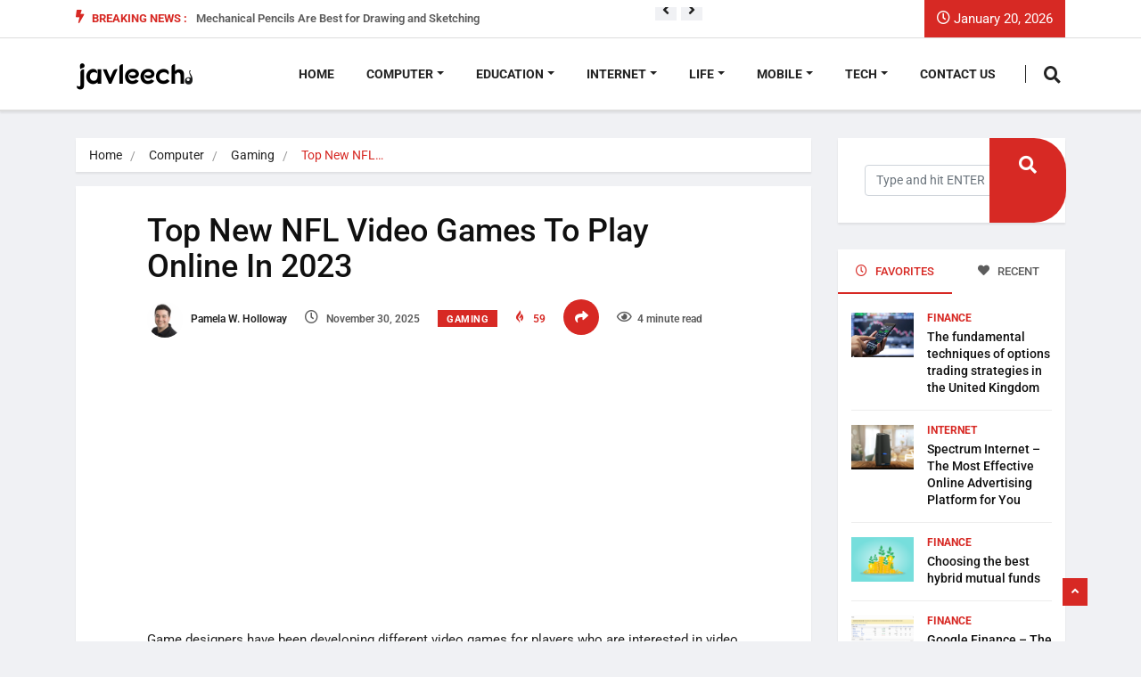

--- FILE ---
content_type: text/html; charset=UTF-8
request_url: https://javleech.com/top-new-nfl-video-games-to-play-online-in-2023/
body_size: 31031
content:
<!DOCTYPE html><html lang="en-US" class="" data-skin="light" prefix="og: https://ogp.me/ns#"><head><meta charset="UTF-8"><link rel="preconnect" href="https://fonts.gstatic.com/" crossorigin /><meta name="viewport" content="width=device-width, initial-scale=1, maximum-scale=1"> <script data-cfasync="false" data-no-defer="1" data-no-minify="1" data-no-optimize="1">var ewww_webp_supported=!1;function check_webp_feature(A,e){var w;e=void 0!==e?e:function(){},ewww_webp_supported?e(ewww_webp_supported):((w=new Image).onload=function(){ewww_webp_supported=0<w.width&&0<w.height,e&&e(ewww_webp_supported)},w.onerror=function(){e&&e(!1)},w.src="data:image/webp;base64,"+{alpha:"UklGRkoAAABXRUJQVlA4WAoAAAAQAAAAAAAAAAAAQUxQSAwAAAARBxAR/Q9ERP8DAABWUDggGAAAABQBAJ0BKgEAAQAAAP4AAA3AAP7mtQAAAA=="}[A])}check_webp_feature("alpha");</script><script data-cfasync="false" data-no-defer="1" data-no-minify="1" data-no-optimize="1">var Arrive=function(c,w){"use strict";if(c.MutationObserver&&"undefined"!=typeof HTMLElement){var r,a=0,u=(r=HTMLElement.prototype.matches||HTMLElement.prototype.webkitMatchesSelector||HTMLElement.prototype.mozMatchesSelector||HTMLElement.prototype.msMatchesSelector,{matchesSelector:function(e,t){return e instanceof HTMLElement&&r.call(e,t)},addMethod:function(e,t,r){var a=e[t];e[t]=function(){return r.length==arguments.length?r.apply(this,arguments):"function"==typeof a?a.apply(this,arguments):void 0}},callCallbacks:function(e,t){t&&t.options.onceOnly&&1==t.firedElems.length&&(e=[e[0]]);for(var r,a=0;r=e[a];a++)r&&r.callback&&r.callback.call(r.elem,r.elem);t&&t.options.onceOnly&&1==t.firedElems.length&&t.me.unbindEventWithSelectorAndCallback.call(t.target,t.selector,t.callback)},checkChildNodesRecursively:function(e,t,r,a){for(var i,n=0;i=e[n];n++)r(i,t,a)&&a.push({callback:t.callback,elem:i}),0<i.childNodes.length&&u.checkChildNodesRecursively(i.childNodes,t,r,a)},mergeArrays:function(e,t){var r,a={};for(r in e)e.hasOwnProperty(r)&&(a[r]=e[r]);for(r in t)t.hasOwnProperty(r)&&(a[r]=t[r]);return a},toElementsArray:function(e){return e=void 0!==e&&("number"!=typeof e.length||e===c)?[e]:e}}),e=(l.prototype.addEvent=function(e,t,r,a){a={target:e,selector:t,options:r,callback:a,firedElems:[]};return this._beforeAdding&&this._beforeAdding(a),this._eventsBucket.push(a),a},l.prototype.removeEvent=function(e){for(var t,r=this._eventsBucket.length-1;t=this._eventsBucket[r];r--)e(t)&&(this._beforeRemoving&&this._beforeRemoving(t),(t=this._eventsBucket.splice(r,1))&&t.length&&(t[0].callback=null))},l.prototype.beforeAdding=function(e){this._beforeAdding=e},l.prototype.beforeRemoving=function(e){this._beforeRemoving=e},l),t=function(i,n){var o=new e,l=this,s={fireOnAttributesModification:!1};return o.beforeAdding(function(t){var e=t.target;e!==c.document&&e!==c||(e=document.getElementsByTagName("html")[0]);var r=new MutationObserver(function(e){n.call(this,e,t)}),a=i(t.options);r.observe(e,a),t.observer=r,t.me=l}),o.beforeRemoving(function(e){e.observer.disconnect()}),this.bindEvent=function(e,t,r){t=u.mergeArrays(s,t);for(var a=u.toElementsArray(this),i=0;i<a.length;i++)o.addEvent(a[i],e,t,r)},this.unbindEvent=function(){var r=u.toElementsArray(this);o.removeEvent(function(e){for(var t=0;t<r.length;t++)if(this===w||e.target===r[t])return!0;return!1})},this.unbindEventWithSelectorOrCallback=function(r){var a=u.toElementsArray(this),i=r,e="function"==typeof r?function(e){for(var t=0;t<a.length;t++)if((this===w||e.target===a[t])&&e.callback===i)return!0;return!1}:function(e){for(var t=0;t<a.length;t++)if((this===w||e.target===a[t])&&e.selector===r)return!0;return!1};o.removeEvent(e)},this.unbindEventWithSelectorAndCallback=function(r,a){var i=u.toElementsArray(this);o.removeEvent(function(e){for(var t=0;t<i.length;t++)if((this===w||e.target===i[t])&&e.selector===r&&e.callback===a)return!0;return!1})},this},i=new function(){var s={fireOnAttributesModification:!1,onceOnly:!1,existing:!1};function n(e,t,r){return!(!u.matchesSelector(e,t.selector)||(e._id===w&&(e._id=a++),-1!=t.firedElems.indexOf(e._id)))&&(t.firedElems.push(e._id),!0)}var c=(i=new t(function(e){var t={attributes:!1,childList:!0,subtree:!0};return e.fireOnAttributesModification&&(t.attributes=!0),t},function(e,i){e.forEach(function(e){var t=e.addedNodes,r=e.target,a=[];null!==t&&0<t.length?u.checkChildNodesRecursively(t,i,n,a):"attributes"===e.type&&n(r,i)&&a.push({callback:i.callback,elem:r}),u.callCallbacks(a,i)})})).bindEvent;return i.bindEvent=function(e,t,r){t=void 0===r?(r=t,s):u.mergeArrays(s,t);var a=u.toElementsArray(this);if(t.existing){for(var i=[],n=0;n<a.length;n++)for(var o=a[n].querySelectorAll(e),l=0;l<o.length;l++)i.push({callback:r,elem:o[l]});if(t.onceOnly&&i.length)return r.call(i[0].elem,i[0].elem);setTimeout(u.callCallbacks,1,i)}c.call(this,e,t,r)},i},o=new function(){var a={};function i(e,t){return u.matchesSelector(e,t.selector)}var n=(o=new t(function(){return{childList:!0,subtree:!0}},function(e,r){e.forEach(function(e){var t=e.removedNodes,e=[];null!==t&&0<t.length&&u.checkChildNodesRecursively(t,r,i,e),u.callCallbacks(e,r)})})).bindEvent;return o.bindEvent=function(e,t,r){t=void 0===r?(r=t,a):u.mergeArrays(a,t),n.call(this,e,t,r)},o};d(HTMLElement.prototype),d(NodeList.prototype),d(HTMLCollection.prototype),d(HTMLDocument.prototype),d(Window.prototype);var n={};return s(i,n,"unbindAllArrive"),s(o,n,"unbindAllLeave"),n}function l(){this._eventsBucket=[],this._beforeAdding=null,this._beforeRemoving=null}function s(e,t,r){u.addMethod(t,r,e.unbindEvent),u.addMethod(t,r,e.unbindEventWithSelectorOrCallback),u.addMethod(t,r,e.unbindEventWithSelectorAndCallback)}function d(e){e.arrive=i.bindEvent,s(i,e,"unbindArrive"),e.leave=o.bindEvent,s(o,e,"unbindLeave")}}(window,void 0),ewww_webp_supported=!1;function check_webp_feature(e,t){var r;ewww_webp_supported?t(ewww_webp_supported):((r=new Image).onload=function(){ewww_webp_supported=0<r.width&&0<r.height,t(ewww_webp_supported)},r.onerror=function(){t(!1)},r.src="data:image/webp;base64,"+{alpha:"UklGRkoAAABXRUJQVlA4WAoAAAAQAAAAAAAAAAAAQUxQSAwAAAARBxAR/Q9ERP8DAABWUDggGAAAABQBAJ0BKgEAAQAAAP4AAA3AAP7mtQAAAA==",animation:"UklGRlIAAABXRUJQVlA4WAoAAAASAAAAAAAAAAAAQU5JTQYAAAD/////AABBTk1GJgAAAAAAAAAAAAAAAAAAAGQAAABWUDhMDQAAAC8AAAAQBxAREYiI/gcA"}[e])}function ewwwLoadImages(e){if(e){for(var t=document.querySelectorAll(".batch-image img, .image-wrapper a, .ngg-pro-masonry-item a, .ngg-galleria-offscreen-seo-wrapper a"),r=0,a=t.length;r<a;r++)ewwwAttr(t[r],"data-src",t[r].getAttribute("data-webp")),ewwwAttr(t[r],"data-thumbnail",t[r].getAttribute("data-webp-thumbnail"));for(var i=document.querySelectorAll("div.woocommerce-product-gallery__image"),r=0,a=i.length;r<a;r++)ewwwAttr(i[r],"data-thumb",i[r].getAttribute("data-webp-thumb"))}for(var n=document.querySelectorAll("video"),r=0,a=n.length;r<a;r++)ewwwAttr(n[r],"poster",e?n[r].getAttribute("data-poster-webp"):n[r].getAttribute("data-poster-image"));for(var o,l=document.querySelectorAll("img.ewww_webp_lazy_load"),r=0,a=l.length;r<a;r++)e&&(ewwwAttr(l[r],"data-lazy-srcset",l[r].getAttribute("data-lazy-srcset-webp")),ewwwAttr(l[r],"data-srcset",l[r].getAttribute("data-srcset-webp")),ewwwAttr(l[r],"data-lazy-src",l[r].getAttribute("data-lazy-src-webp")),ewwwAttr(l[r],"data-src",l[r].getAttribute("data-src-webp")),ewwwAttr(l[r],"data-orig-file",l[r].getAttribute("data-webp-orig-file")),ewwwAttr(l[r],"data-medium-file",l[r].getAttribute("data-webp-medium-file")),ewwwAttr(l[r],"data-large-file",l[r].getAttribute("data-webp-large-file")),null!=(o=l[r].getAttribute("srcset"))&&!1!==o&&o.includes("R0lGOD")&&ewwwAttr(l[r],"src",l[r].getAttribute("data-lazy-src-webp"))),l[r].className=l[r].className.replace(/\bewww_webp_lazy_load\b/,"");for(var s=document.querySelectorAll(".ewww_webp"),r=0,a=s.length;r<a;r++)e?(ewwwAttr(s[r],"srcset",s[r].getAttribute("data-srcset-webp")),ewwwAttr(s[r],"src",s[r].getAttribute("data-src-webp")),ewwwAttr(s[r],"data-orig-file",s[r].getAttribute("data-webp-orig-file")),ewwwAttr(s[r],"data-medium-file",s[r].getAttribute("data-webp-medium-file")),ewwwAttr(s[r],"data-large-file",s[r].getAttribute("data-webp-large-file")),ewwwAttr(s[r],"data-large_image",s[r].getAttribute("data-webp-large_image")),ewwwAttr(s[r],"data-src",s[r].getAttribute("data-webp-src"))):(ewwwAttr(s[r],"srcset",s[r].getAttribute("data-srcset-img")),ewwwAttr(s[r],"src",s[r].getAttribute("data-src-img"))),s[r].className=s[r].className.replace(/\bewww_webp\b/,"ewww_webp_loaded");window.jQuery&&jQuery.fn.isotope&&jQuery.fn.imagesLoaded&&(jQuery(".fusion-posts-container-infinite").imagesLoaded(function(){jQuery(".fusion-posts-container-infinite").hasClass("isotope")&&jQuery(".fusion-posts-container-infinite").isotope()}),jQuery(".fusion-portfolio:not(.fusion-recent-works) .fusion-portfolio-wrapper").imagesLoaded(function(){jQuery(".fusion-portfolio:not(.fusion-recent-works) .fusion-portfolio-wrapper").isotope()}))}function ewwwWebPInit(e){ewwwLoadImages(e),ewwwNggLoadGalleries(e),document.arrive(".ewww_webp",function(){ewwwLoadImages(e)}),document.arrive(".ewww_webp_lazy_load",function(){ewwwLoadImages(e)}),document.arrive("videos",function(){ewwwLoadImages(e)}),"loading"==document.readyState?document.addEventListener("DOMContentLoaded",ewwwJSONParserInit):("undefined"!=typeof galleries&&ewwwNggParseGalleries(e),ewwwWooParseVariations(e))}function ewwwAttr(e,t,r){null!=r&&!1!==r&&e.setAttribute(t,r)}function ewwwJSONParserInit(){"undefined"!=typeof galleries&&check_webp_feature("alpha",ewwwNggParseGalleries),check_webp_feature("alpha",ewwwWooParseVariations)}function ewwwWooParseVariations(e){if(e)for(var t=document.querySelectorAll("form.variations_form"),r=0,a=t.length;r<a;r++){var i=t[r].getAttribute("data-product_variations"),n=!1;try{for(var o in i=JSON.parse(i))void 0!==i[o]&&void 0!==i[o].image&&(void 0!==i[o].image.src_webp&&(i[o].image.src=i[o].image.src_webp,n=!0),void 0!==i[o].image.srcset_webp&&(i[o].image.srcset=i[o].image.srcset_webp,n=!0),void 0!==i[o].image.full_src_webp&&(i[o].image.full_src=i[o].image.full_src_webp,n=!0),void 0!==i[o].image.gallery_thumbnail_src_webp&&(i[o].image.gallery_thumbnail_src=i[o].image.gallery_thumbnail_src_webp,n=!0),void 0!==i[o].image.thumb_src_webp&&(i[o].image.thumb_src=i[o].image.thumb_src_webp,n=!0));n&&ewwwAttr(t[r],"data-product_variations",JSON.stringify(i))}catch(e){}}}function ewwwNggParseGalleries(e){if(e)for(var t in galleries){var r=galleries[t];galleries[t].images_list=ewwwNggParseImageList(r.images_list)}}function ewwwNggLoadGalleries(e){e&&document.addEventListener("ngg.galleria.themeadded",function(e,t){window.ngg_galleria._create_backup=window.ngg_galleria.create,window.ngg_galleria.create=function(e,t){var r=$(e).data("id");return galleries["gallery_"+r].images_list=ewwwNggParseImageList(galleries["gallery_"+r].images_list),window.ngg_galleria._create_backup(e,t)}})}function ewwwNggParseImageList(e){for(var t in e){var r=e[t];if(void 0!==r["image-webp"]&&(e[t].image=r["image-webp"],delete e[t]["image-webp"]),void 0!==r["thumb-webp"]&&(e[t].thumb=r["thumb-webp"],delete e[t]["thumb-webp"]),void 0!==r.full_image_webp&&(e[t].full_image=r.full_image_webp,delete e[t].full_image_webp),void 0!==r.srcsets)for(var a in r.srcsets)nggSrcset=r.srcsets[a],void 0!==r.srcsets[a+"-webp"]&&(e[t].srcsets[a]=r.srcsets[a+"-webp"],delete e[t].srcsets[a+"-webp"]);if(void 0!==r.full_srcsets)for(var i in r.full_srcsets)nggFSrcset=r.full_srcsets[i],void 0!==r.full_srcsets[i+"-webp"]&&(e[t].full_srcsets[i]=r.full_srcsets[i+"-webp"],delete e[t].full_srcsets[i+"-webp"])}return e}check_webp_feature("alpha",ewwwWebPInit);</script> <meta name="viewport" content="width=device-width, initial-scale=1, maximum-scale=5"><meta name="description" content="Top New NFL Video Games To Play Online In 2023"/><title>Top New NFL Video Games To Play Online In 2023 - Jav Leech</title><meta name="description" content="Get ready for the latest and greatest NFL video games coming in 2023. You can experience the thrill of virtual football with the newest releases and play online with friends and competitors from around the world."/><meta name="robots" content="follow, index, max-snippet:-1, max-video-preview:-1, max-image-preview:large"/><link rel="canonical" href="https://javleech.com/top-new-nfl-video-games-to-play-online-in-2023/" /><meta property="og:locale" content="en_US" /><meta property="og:type" content="article" /><meta property="og:title" content="Top New NFL Video Games To Play Online In 2023 - Jav Leech" /><meta property="og:description" content="Get ready for the latest and greatest NFL video games coming in 2023. You can experience the thrill of virtual football with the newest releases and play online with friends and competitors from around the world." /><meta property="og:url" content="https://javleech.com/top-new-nfl-video-games-to-play-online-in-2023/" /><meta property="og:site_name" content="Jav Leech" /><meta property="article:section" content="Gaming" /><meta property="og:image" content="https://aws.wideinfo.org/javleech.com/wp-content/uploads/2022/12/28170838/24D03EB3-D1A0-427C-B934-2123B4B1BD94.jpg" /><meta property="og:image:secure_url" content="https://aws.wideinfo.org/javleech.com/wp-content/uploads/2022/12/28170838/24D03EB3-D1A0-427C-B934-2123B4B1BD94.jpg" /><meta property="og:image:width" content="1600" /><meta property="og:image:height" content="1067" /><meta property="og:image:alt" content="Video Games" /><meta property="og:image:type" content="image/jpeg" /><meta property="article:published_time" content="2025-11-30T09:48:40+00:00" /><meta name="twitter:card" content="summary_large_image" /><meta name="twitter:title" content="Top New NFL Video Games To Play Online In 2023 - Jav Leech" /><meta name="twitter:description" content="Get ready for the latest and greatest NFL video games coming in 2023. You can experience the thrill of virtual football with the newest releases and play online with friends and competitors from around the world." /><meta name="twitter:image" content="https://aws.wideinfo.org/javleech.com/wp-content/uploads/2022/12/28170838/24D03EB3-D1A0-427C-B934-2123B4B1BD94.jpg" /><meta name="twitter:label1" content="Written by" /><meta name="twitter:data1" content="Pamela W. Holloway" /><meta name="twitter:label2" content="Time to read" /><meta name="twitter:data2" content="3 minutes" /> <script type="application/ld+json" class="rank-math-schema">{"@context":"https://schema.org","@graph":[{"@type":["Person","Organization"],"@id":"https://javleech.com/#person","name":"Jav Leech"},{"@type":"WebSite","@id":"https://javleech.com/#website","url":"https://javleech.com","name":"Jav Leech","publisher":{"@id":"https://javleech.com/#person"},"inLanguage":"en-US"},{"@type":"ImageObject","@id":"https://aws.wideinfo.org/javleech.com/wp-content/uploads/2022/12/28170838/24D03EB3-D1A0-427C-B934-2123B4B1BD94.jpg","url":"https://aws.wideinfo.org/javleech.com/wp-content/uploads/2022/12/28170838/24D03EB3-D1A0-427C-B934-2123B4B1BD94.jpg","width":"1600","height":"1067","inLanguage":"en-US"},{"@type":"WebPage","@id":"https://javleech.com/top-new-nfl-video-games-to-play-online-in-2023/#webpage","url":"https://javleech.com/top-new-nfl-video-games-to-play-online-in-2023/","name":"Top New NFL Video Games To Play Online In 2023 - Jav Leech","datePublished":"2025-11-30T09:48:40+00:00","dateModified":"2025-11-30T09:48:40+00:00","isPartOf":{"@id":"https://javleech.com/#website"},"primaryImageOfPage":{"@id":"https://aws.wideinfo.org/javleech.com/wp-content/uploads/2022/12/28170838/24D03EB3-D1A0-427C-B934-2123B4B1BD94.jpg"},"inLanguage":"en-US"},{"@type":"Person","@id":"https://javleech.com/author/btcnkrbr9v5j/","name":"Pamela W. Holloway","url":"https://javleech.com/author/btcnkrbr9v5j/","image":{"@type":"ImageObject","@id":"https://javleech.com/wp-content/litespeed/avatar/0941bb0e8c9e93b84489f8dd10176bce.jpg?ver=1768814956","url":"https://javleech.com/wp-content/litespeed/avatar/0941bb0e8c9e93b84489f8dd10176bce.jpg?ver=1768814956","caption":"Pamela W. Holloway","inLanguage":"en-US"}},{"@type":"BlogPosting","headline":"Top New NFL Video Games To Play Online In 2023 - Jav Leech","keywords":"Video Games","datePublished":"2025-11-30T09:48:40+00:00","dateModified":"2025-11-30T09:48:40+00:00","articleSection":"Gaming","author":{"@id":"https://javleech.com/author/btcnkrbr9v5j/","name":"Pamela W. Holloway"},"publisher":{"@id":"https://javleech.com/#person"},"description":"Get ready for the latest and greatest NFL video games coming in 2023. You can experience the thrill of virtual football with the newest releases and play online with friends and competitors from around the world.","name":"Top New NFL Video Games To Play Online In 2023 - Jav Leech","@id":"https://javleech.com/top-new-nfl-video-games-to-play-online-in-2023/#richSnippet","isPartOf":{"@id":"https://javleech.com/top-new-nfl-video-games-to-play-online-in-2023/#webpage"},"image":{"@id":"https://aws.wideinfo.org/javleech.com/wp-content/uploads/2022/12/28170838/24D03EB3-D1A0-427C-B934-2123B4B1BD94.jpg"},"inLanguage":"en-US","mainEntityOfPage":{"@id":"https://javleech.com/top-new-nfl-video-games-to-play-online-in-2023/#webpage"}}]}</script> <link rel='dns-prefetch' href='//fonts.googleapis.com' /><link rel="alternate" type="application/rss+xml" title="Jav Leech &raquo; Feed" href="https://javleech.com/feed/" /><link rel="alternate" title="oEmbed (JSON)" type="application/json+oembed" href="https://javleech.com/wp-json/oembed/1.0/embed?url=https%3A%2F%2Fjavleech.com%2Ftop-new-nfl-video-games-to-play-online-in-2023%2F" /><link rel="alternate" title="oEmbed (XML)" type="text/xml+oembed" href="https://javleech.com/wp-json/oembed/1.0/embed?url=https%3A%2F%2Fjavleech.com%2Ftop-new-nfl-video-games-to-play-online-in-2023%2F&#038;format=xml" /><style id='wp-img-auto-sizes-contain-inline-css' type='text/css'>img:is([sizes=auto i],[sizes^="auto," i]){contain-intrinsic-size:3000px 1500px}
/*# sourceURL=wp-img-auto-sizes-contain-inline-css */</style> <script src="[data-uri]" defer></script><script data-optimized="1" src="https://javleech.com/wp-content/plugins/litespeed-cache/assets/js/webfontloader.min.js" defer></script> <link rel='stylesheet' id='font-awesome-5-all-css' href='https://javleech.com/wp-content/plugins/elementor/assets/lib/font-awesome/css/all.min.css' type='text/css' media='all' /><link rel='stylesheet' id='font-awesome-4-shim-css' href='https://javleech.com/wp-content/plugins/elementor/assets/lib/font-awesome/css/v4-shims.min.css' type='text/css' media='all' /><link rel='stylesheet' id='wp-block-library-css' href='https://javleech.com/wp-includes/css/dist/block-library/style.min.css' type='text/css' media='all' /><style id='wp-block-library-theme-inline-css' type='text/css'>.wp-block-audio :where(figcaption){color:#555;font-size:13px;text-align:center}.is-dark-theme .wp-block-audio :where(figcaption){color:#ffffffa6}.wp-block-audio{margin:0 0 1em}.wp-block-code{border:1px solid #ccc;border-radius:4px;font-family:Menlo,Consolas,monaco,monospace;padding:.8em 1em}.wp-block-embed :where(figcaption){color:#555;font-size:13px;text-align:center}.is-dark-theme .wp-block-embed :where(figcaption){color:#ffffffa6}.wp-block-embed{margin:0 0 1em}.blocks-gallery-caption{color:#555;font-size:13px;text-align:center}.is-dark-theme .blocks-gallery-caption{color:#ffffffa6}:root :where(.wp-block-image figcaption){color:#555;font-size:13px;text-align:center}.is-dark-theme :root :where(.wp-block-image figcaption){color:#ffffffa6}.wp-block-image{margin:0 0 1em}.wp-block-pullquote{border-bottom:4px solid;border-top:4px solid;color:currentColor;margin-bottom:1.75em}.wp-block-pullquote :where(cite),.wp-block-pullquote :where(footer),.wp-block-pullquote__citation{color:currentColor;font-size:.8125em;font-style:normal;text-transform:uppercase}.wp-block-quote{border-left:.25em solid;margin:0 0 1.75em;padding-left:1em}.wp-block-quote cite,.wp-block-quote footer{color:currentColor;font-size:.8125em;font-style:normal;position:relative}.wp-block-quote:where(.has-text-align-right){border-left:none;border-right:.25em solid;padding-left:0;padding-right:1em}.wp-block-quote:where(.has-text-align-center){border:none;padding-left:0}.wp-block-quote.is-large,.wp-block-quote.is-style-large,.wp-block-quote:where(.is-style-plain){border:none}.wp-block-search .wp-block-search__label{font-weight:700}.wp-block-search__button{border:1px solid #ccc;padding:.375em .625em}:where(.wp-block-group.has-background){padding:1.25em 2.375em}.wp-block-separator.has-css-opacity{opacity:.4}.wp-block-separator{border:none;border-bottom:2px solid;margin-left:auto;margin-right:auto}.wp-block-separator.has-alpha-channel-opacity{opacity:1}.wp-block-separator:not(.is-style-wide):not(.is-style-dots){width:100px}.wp-block-separator.has-background:not(.is-style-dots){border-bottom:none;height:1px}.wp-block-separator.has-background:not(.is-style-wide):not(.is-style-dots){height:2px}.wp-block-table{margin:0 0 1em}.wp-block-table td,.wp-block-table th{word-break:normal}.wp-block-table :where(figcaption){color:#555;font-size:13px;text-align:center}.is-dark-theme .wp-block-table :where(figcaption){color:#ffffffa6}.wp-block-video :where(figcaption){color:#555;font-size:13px;text-align:center}.is-dark-theme .wp-block-video :where(figcaption){color:#ffffffa6}.wp-block-video{margin:0 0 1em}:root :where(.wp-block-template-part.has-background){margin-bottom:0;margin-top:0;padding:1.25em 2.375em}
/*# sourceURL=/wp-includes/css/dist/block-library/theme.min.css */</style><style id='classic-theme-styles-inline-css' type='text/css'>/*! This file is auto-generated */
.wp-block-button__link{color:#fff;background-color:#32373c;border-radius:9999px;box-shadow:none;text-decoration:none;padding:calc(.667em + 2px) calc(1.333em + 2px);font-size:1.125em}.wp-block-file__button{background:#32373c;color:#fff;text-decoration:none}
/*# sourceURL=/wp-includes/css/classic-themes.min.css */</style><style id='global-styles-inline-css' type='text/css'>:root{--wp--preset--aspect-ratio--square: 1;--wp--preset--aspect-ratio--4-3: 4/3;--wp--preset--aspect-ratio--3-4: 3/4;--wp--preset--aspect-ratio--3-2: 3/2;--wp--preset--aspect-ratio--2-3: 2/3;--wp--preset--aspect-ratio--16-9: 16/9;--wp--preset--aspect-ratio--9-16: 9/16;--wp--preset--color--black: #000000;--wp--preset--color--cyan-bluish-gray: #abb8c3;--wp--preset--color--white: #ffffff;--wp--preset--color--pale-pink: #f78da7;--wp--preset--color--vivid-red: #cf2e2e;--wp--preset--color--luminous-vivid-orange: #ff6900;--wp--preset--color--luminous-vivid-amber: #fcb900;--wp--preset--color--light-green-cyan: #7bdcb5;--wp--preset--color--vivid-green-cyan: #00d084;--wp--preset--color--pale-cyan-blue: #8ed1fc;--wp--preset--color--vivid-cyan-blue: #0693e3;--wp--preset--color--vivid-purple: #9b51e0;--wp--preset--gradient--vivid-cyan-blue-to-vivid-purple: linear-gradient(135deg,rgb(6,147,227) 0%,rgb(155,81,224) 100%);--wp--preset--gradient--light-green-cyan-to-vivid-green-cyan: linear-gradient(135deg,rgb(122,220,180) 0%,rgb(0,208,130) 100%);--wp--preset--gradient--luminous-vivid-amber-to-luminous-vivid-orange: linear-gradient(135deg,rgb(252,185,0) 0%,rgb(255,105,0) 100%);--wp--preset--gradient--luminous-vivid-orange-to-vivid-red: linear-gradient(135deg,rgb(255,105,0) 0%,rgb(207,46,46) 100%);--wp--preset--gradient--very-light-gray-to-cyan-bluish-gray: linear-gradient(135deg,rgb(238,238,238) 0%,rgb(169,184,195) 100%);--wp--preset--gradient--cool-to-warm-spectrum: linear-gradient(135deg,rgb(74,234,220) 0%,rgb(151,120,209) 20%,rgb(207,42,186) 40%,rgb(238,44,130) 60%,rgb(251,105,98) 80%,rgb(254,248,76) 100%);--wp--preset--gradient--blush-light-purple: linear-gradient(135deg,rgb(255,206,236) 0%,rgb(152,150,240) 100%);--wp--preset--gradient--blush-bordeaux: linear-gradient(135deg,rgb(254,205,165) 0%,rgb(254,45,45) 50%,rgb(107,0,62) 100%);--wp--preset--gradient--luminous-dusk: linear-gradient(135deg,rgb(255,203,112) 0%,rgb(199,81,192) 50%,rgb(65,88,208) 100%);--wp--preset--gradient--pale-ocean: linear-gradient(135deg,rgb(255,245,203) 0%,rgb(182,227,212) 50%,rgb(51,167,181) 100%);--wp--preset--gradient--electric-grass: linear-gradient(135deg,rgb(202,248,128) 0%,rgb(113,206,126) 100%);--wp--preset--gradient--midnight: linear-gradient(135deg,rgb(2,3,129) 0%,rgb(40,116,252) 100%);--wp--preset--font-size--small: 13px;--wp--preset--font-size--medium: 20px;--wp--preset--font-size--large: 36px;--wp--preset--font-size--x-large: 42px;--wp--preset--spacing--20: 0.44rem;--wp--preset--spacing--30: 0.67rem;--wp--preset--spacing--40: 1rem;--wp--preset--spacing--50: 1.5rem;--wp--preset--spacing--60: 2.25rem;--wp--preset--spacing--70: 3.38rem;--wp--preset--spacing--80: 5.06rem;--wp--preset--shadow--natural: 6px 6px 9px rgba(0, 0, 0, 0.2);--wp--preset--shadow--deep: 12px 12px 50px rgba(0, 0, 0, 0.4);--wp--preset--shadow--sharp: 6px 6px 0px rgba(0, 0, 0, 0.2);--wp--preset--shadow--outlined: 6px 6px 0px -3px rgb(255, 255, 255), 6px 6px rgb(0, 0, 0);--wp--preset--shadow--crisp: 6px 6px 0px rgb(0, 0, 0);}:where(.is-layout-flex){gap: 0.5em;}:where(.is-layout-grid){gap: 0.5em;}body .is-layout-flex{display: flex;}.is-layout-flex{flex-wrap: wrap;align-items: center;}.is-layout-flex > :is(*, div){margin: 0;}body .is-layout-grid{display: grid;}.is-layout-grid > :is(*, div){margin: 0;}:where(.wp-block-columns.is-layout-flex){gap: 2em;}:where(.wp-block-columns.is-layout-grid){gap: 2em;}:where(.wp-block-post-template.is-layout-flex){gap: 1.25em;}:where(.wp-block-post-template.is-layout-grid){gap: 1.25em;}.has-black-color{color: var(--wp--preset--color--black) !important;}.has-cyan-bluish-gray-color{color: var(--wp--preset--color--cyan-bluish-gray) !important;}.has-white-color{color: var(--wp--preset--color--white) !important;}.has-pale-pink-color{color: var(--wp--preset--color--pale-pink) !important;}.has-vivid-red-color{color: var(--wp--preset--color--vivid-red) !important;}.has-luminous-vivid-orange-color{color: var(--wp--preset--color--luminous-vivid-orange) !important;}.has-luminous-vivid-amber-color{color: var(--wp--preset--color--luminous-vivid-amber) !important;}.has-light-green-cyan-color{color: var(--wp--preset--color--light-green-cyan) !important;}.has-vivid-green-cyan-color{color: var(--wp--preset--color--vivid-green-cyan) !important;}.has-pale-cyan-blue-color{color: var(--wp--preset--color--pale-cyan-blue) !important;}.has-vivid-cyan-blue-color{color: var(--wp--preset--color--vivid-cyan-blue) !important;}.has-vivid-purple-color{color: var(--wp--preset--color--vivid-purple) !important;}.has-black-background-color{background-color: var(--wp--preset--color--black) !important;}.has-cyan-bluish-gray-background-color{background-color: var(--wp--preset--color--cyan-bluish-gray) !important;}.has-white-background-color{background-color: var(--wp--preset--color--white) !important;}.has-pale-pink-background-color{background-color: var(--wp--preset--color--pale-pink) !important;}.has-vivid-red-background-color{background-color: var(--wp--preset--color--vivid-red) !important;}.has-luminous-vivid-orange-background-color{background-color: var(--wp--preset--color--luminous-vivid-orange) !important;}.has-luminous-vivid-amber-background-color{background-color: var(--wp--preset--color--luminous-vivid-amber) !important;}.has-light-green-cyan-background-color{background-color: var(--wp--preset--color--light-green-cyan) !important;}.has-vivid-green-cyan-background-color{background-color: var(--wp--preset--color--vivid-green-cyan) !important;}.has-pale-cyan-blue-background-color{background-color: var(--wp--preset--color--pale-cyan-blue) !important;}.has-vivid-cyan-blue-background-color{background-color: var(--wp--preset--color--vivid-cyan-blue) !important;}.has-vivid-purple-background-color{background-color: var(--wp--preset--color--vivid-purple) !important;}.has-black-border-color{border-color: var(--wp--preset--color--black) !important;}.has-cyan-bluish-gray-border-color{border-color: var(--wp--preset--color--cyan-bluish-gray) !important;}.has-white-border-color{border-color: var(--wp--preset--color--white) !important;}.has-pale-pink-border-color{border-color: var(--wp--preset--color--pale-pink) !important;}.has-vivid-red-border-color{border-color: var(--wp--preset--color--vivid-red) !important;}.has-luminous-vivid-orange-border-color{border-color: var(--wp--preset--color--luminous-vivid-orange) !important;}.has-luminous-vivid-amber-border-color{border-color: var(--wp--preset--color--luminous-vivid-amber) !important;}.has-light-green-cyan-border-color{border-color: var(--wp--preset--color--light-green-cyan) !important;}.has-vivid-green-cyan-border-color{border-color: var(--wp--preset--color--vivid-green-cyan) !important;}.has-pale-cyan-blue-border-color{border-color: var(--wp--preset--color--pale-cyan-blue) !important;}.has-vivid-cyan-blue-border-color{border-color: var(--wp--preset--color--vivid-cyan-blue) !important;}.has-vivid-purple-border-color{border-color: var(--wp--preset--color--vivid-purple) !important;}.has-vivid-cyan-blue-to-vivid-purple-gradient-background{background: var(--wp--preset--gradient--vivid-cyan-blue-to-vivid-purple) !important;}.has-light-green-cyan-to-vivid-green-cyan-gradient-background{background: var(--wp--preset--gradient--light-green-cyan-to-vivid-green-cyan) !important;}.has-luminous-vivid-amber-to-luminous-vivid-orange-gradient-background{background: var(--wp--preset--gradient--luminous-vivid-amber-to-luminous-vivid-orange) !important;}.has-luminous-vivid-orange-to-vivid-red-gradient-background{background: var(--wp--preset--gradient--luminous-vivid-orange-to-vivid-red) !important;}.has-very-light-gray-to-cyan-bluish-gray-gradient-background{background: var(--wp--preset--gradient--very-light-gray-to-cyan-bluish-gray) !important;}.has-cool-to-warm-spectrum-gradient-background{background: var(--wp--preset--gradient--cool-to-warm-spectrum) !important;}.has-blush-light-purple-gradient-background{background: var(--wp--preset--gradient--blush-light-purple) !important;}.has-blush-bordeaux-gradient-background{background: var(--wp--preset--gradient--blush-bordeaux) !important;}.has-luminous-dusk-gradient-background{background: var(--wp--preset--gradient--luminous-dusk) !important;}.has-pale-ocean-gradient-background{background: var(--wp--preset--gradient--pale-ocean) !important;}.has-electric-grass-gradient-background{background: var(--wp--preset--gradient--electric-grass) !important;}.has-midnight-gradient-background{background: var(--wp--preset--gradient--midnight) !important;}.has-small-font-size{font-size: var(--wp--preset--font-size--small) !important;}.has-medium-font-size{font-size: var(--wp--preset--font-size--medium) !important;}.has-large-font-size{font-size: var(--wp--preset--font-size--large) !important;}.has-x-large-font-size{font-size: var(--wp--preset--font-size--x-large) !important;}
:where(.wp-block-post-template.is-layout-flex){gap: 1.25em;}:where(.wp-block-post-template.is-layout-grid){gap: 1.25em;}
:where(.wp-block-term-template.is-layout-flex){gap: 1.25em;}:where(.wp-block-term-template.is-layout-grid){gap: 1.25em;}
:where(.wp-block-columns.is-layout-flex){gap: 2em;}:where(.wp-block-columns.is-layout-grid){gap: 2em;}
:root :where(.wp-block-pullquote){font-size: 1.5em;line-height: 1.6;}
/*# sourceURL=global-styles-inline-css */</style><link rel='stylesheet' id='ekit-hf-style-css' href='https://javleech.com/wp-content/plugins/ekit-headerfooter/assets/css/ekit-headerfooter.css' type='text/css' media='all' /><link rel='stylesheet' id='elementor-icons-css' href='https://javleech.com/wp-content/plugins/elementor/assets/lib/eicons/css/elementor-icons.min.css' type='text/css' media='all' /><link rel='stylesheet' id='elementor-frontend-css' href='https://javleech.com/wp-content/plugins/elementor/assets/css/frontend.min.css' type='text/css' media='all' /><link rel='stylesheet' id='elementor-post-6245-css' href='https://javleech.com/wp-content/uploads/elementor/css/post-6245.css' type='text/css' media='all' /><link rel='stylesheet' id='elementor-post-6258-css' href='https://javleech.com/wp-content/uploads/elementor/css/post-6258.css' type='text/css' media='all' /><link rel='stylesheet' id='text-editor-style-css' href='https://javleech.com/wp-content/plugins/metform/public/assets/css/text-editor.css' type='text/css' media='all' /><link rel='stylesheet' id='bootstrap-css' href='https://javleech.com/wp-content/themes/vinkmag/assets/css/bootstrap.min.css' type='text/css' media='all' /><link rel='stylesheet' id='animate-css' href='https://javleech.com/wp-content/themes/vinkmag/assets/css/animate.css' type='text/css' media='all' /><link rel='stylesheet' id='vinkmag-icon-elementor-css' href='https://javleech.com/wp-content/themes/vinkmag/assets/css/xs-icons.css' type='text/css' media='all' /><link rel='stylesheet' id='mCustomScrollbar-css' href='https://javleech.com/wp-content/themes/vinkmag/assets/css/jquery.mCustomScrollbar.css' type='text/css' media='all' /><link rel='stylesheet' id='magnific-popup-css' href='https://javleech.com/wp-content/themes/vinkmag/assets/css/magnific-popup.css' type='text/css' media='all' /><link rel='stylesheet' id='swiper-css' href='https://javleech.com/wp-content/plugins/elementor/assets/lib/swiper/v8/css/swiper.min.css' type='text/css' media='all' /><link rel='stylesheet' id='vinkmag-style-css' href='https://javleech.com/wp-content/themes/vinkmag/assets/css/style.css' type='text/css' media='all' /><style id='vinkmag-style-inline-css' type='text/css'>.fonts-loaded body{ font-family:"Arimo"; }
        
        .fonts-loaded h1,.fonts-loaded h2,.fonts-loaded h3,.fonts-loaded h4,.fonts-loaded h5,
        .fonts-loaded .navbar-container .navbar .nav-item a { 
            font-family:"Heebo"; 
        }

        .fonts-loaded .nav-menu li a,.fonts-loaded .post-cat,.fonts-loaded .post-list-item .nav-tabs li a,.fonts-loaded .ts-social-list li b,
        .fonts-loaded .widgets.ts-social-list-item ul li a b,.fonts-loaded .footer-social li a,.fonts-loaded .ts-cat-title span,
        .fonts-loaded .view-link-btn span { 
            font-family:"Heebo";
        }
        .body-inner-content{
          background-color:#f0f1f4;
          background-image: url();
          background-repeat: no-repeat;
          background-position: top center;
          background-size: cover;
        }

        /* primary background color*/
        .top-bar .top-social li.ts-date,
        .view-link-btn,
        .logo,
        .navbar-style1.navbar-container .navbar .nav-item a.active, 
        .navbar-style1.navbar-container .nav-search-button,
        .ts-title .title-before,
        .owl-dots .owl-dot span,
        #breaking_slider .slider-navigation .swiper-button-prev:hover, #breaking_slider .slider-navigation .swiper-button-next:hover,
        .navbar-container.navbar-style5 .nav-item a.active:before, 
        .navbar-container.navbar-style5 .nav-item a:hover:before,
         .navbar-container.navbar-style5 .nav-item a:focus:before,
        .ts-newslatter .newsletter-form .ts-submit-btn .btn:hover,
        .top-bar .ts-date-item,
        .header-middle.v2,
        .video-slider .post-video .ts-play-btn,
        .top-social li.ts-subscribe,
        .ts-title.title-bg .title-text,
        .ts-title.title-bg .title-after,
        .ts-widget-newsletter,
        .ts-widget-newsletter .newsletter-form .btn:hover,
        .header-standerd,
        .navbar-container.navbar-style2,
        .navbar-container.navbar-style2 .navbar,
        .navbar-style2.navbar-container .nav-search-button,
        .navbar-container.navbar-style3.navbar-dark .nav-item a.active, .navbar-container.navbar-style3.navbar-dark .nav-item a:hover,
        .navbar-container.navbar-style3.navbar-dark .nav-item a:focus,
        .navbar-standerd.navbar-darks .navbar-style5 .xs-navbar .main-menu > li:hover > a, .navbar-standerd.navbar-darks .navbar-style5 .xs-navbar .main-menu > li.active > a,
        .navbar-standerd.navbar-darks .navbar-style5 .xs-navbar .main-menu > li:before,
        .single-post-wrapper .post-meta-info li.share-post a i,
        .widget-title:before,
        .tagcloud a:hover,
         blockquote cite:after,
        .error-page .error-body a,
        .accordion-post-style .card .btn,
        .navbar-container.navbar-style1 .navbar-nav > .current-menu-parent,
        .widgets-newsletter-form .btn.btn-primary,
        .pagination li.active a, .pagination li:hover a,
        .blog-navbar .navbar-container .navbar .main-menu .nav-item > a.active,
        .blog-navbar .navbar-container.navbar-style5 .main-menu > li.current-menu-item > a:before,
        .blog-navbar .navbar-container .navbar .main-menu .nav-item > a:hover,
        .btn.btn-primary,
        .navbar-standerd.nav-bg-white .navbar-style5 .navbar .main-menu .nav-item > a.active,
        .navbar-standerd.nav-bg-white .navbar-style5 .navbar .main-menu > .nav-item > a:hover,
        .post-content-loading a:hover,
        .instagram-area .follow-btn-area .btn:hover,
        .post-list-item .nav-tabs li a::before,
        .ts-search-form .vinkmag-serach:before, .xs-search-form-submit,
        .xs-review-overview-list.custom-rat .xs-overview-percentage .data-rat .xs-percentange .percentange_check,
        .view-review-list .xs-review-rattting.xs-percentange .percentange_check,
        .public-xs-review-box .xs-save-button button,
        .featured-tab-item .featured-tab-post > li a.active .post-content,
        .featured-tab-item .featured-tab-post > li a.active:before,
        .woocommerce ul.products li.product .button,.woocommerce ul.products li.product .added_to_cart,
        .post-meta-info .share-post,
        .navbar-standerd.navbar-darks .navbar-style5 .ekit-menu-simple>li.current-menu-parent>a,
         .navbar-standerd.navbar-darks .navbar-style5 .ekit-menu-simple>li.current-menu-item>a,
        .navbar-standerd.navbar-darks .navbar-style5 .ekit-menu-simple>li>a:before,
        .woocommerce nav.woocommerce-pagination ul li a:focus, 
        .woocommerce nav.woocommerce-pagination ul li a:hover, 
        .woocommerce nav.woocommerce-pagination ul li span.current,
        .woocommerce #respond input#submit.alt, .woocommerce a.button.alt, 
        .woocommerce button.button.alt, .woocommerce input.button.alt,
        .sponsor-web-link a:hover i, .woocommerce .widget_price_filter .ui-slider .ui-slider-range, 
        .woocommerce span.onsale,
        .ts-grid-box .swiper-pagination-popular-post .swiper-pagination-bullet,
         .navbar-container.navbar-style1 .ekit-megamenu-holder .ekit-menu > li.current-menu-parent > a,
         .navbar-container.navbar-style1 .ekit-megamenu-holder .ekit-menu > li:hover > a {
            background-color: #d72924;
        }

        /* primary color*/
        .breaking-title,
        .ts-top-nav li a:hover,
        .post-title a:hover,
        .swiper-button-prev,
        .swiper-button-next,
        .watch-post .post-list-box .post-title:hover,
        a:hover,
        .single-post a,
        .navbar-container .navbar .nav-item .dropdown-menu .dropdown-item.active, 
        .navbar-container .navbar .nav-item .dropdown-menu .dropdown-item:hover, 
        .navbar-container .navbar .nav-item .dropdown-menu .dropdown-item:focus,
        .ts-overlay-style .overlay-post-content .post-meta-info li.active,
        .navbar-container.navbar-style5 .nav-item a.active, 
        .navbar-container.navbar-style5 .nav-item a:hover, 
        .navbar-container.navbar-style5 .nav-item a:focus,
        .post-meta-info li.active, 
        .post-video .post-video-content .post-meta-info li.active, 
        .navbar-container.navbar-style3 .nav-item a.active, 
        .navbar-container.navbar-style3 .nav-item a:hover, 
        .navbar-container.navbar-style3 .nav-item a:focus, 
        .post-navigation .post-previous:hover span, .post-navigation .post-next:hover span, .breadcrumb li, 
         .woocommerce ul.products li.product .price, 
         .woocommerce ul.products li.product .woocommerce-loop-product__title,
         .single-post a,
         .navbar-container .navbar .main-menu .nav-item .dropdown-menu > li > .dropdown-item:hover,
         .widgets ul li a:hover,
         .ts-overlay-style .overlay-post-content .post-meta-info li a:hover, 
         .post-list-item .nav-tabs li a.active {
           color: #d72924;
        }

        /* primary dark color*/
        .top-bar.v2,
        .ts-widget-newsletter .newsletter-form .btn,.navbar-container.navbar-style2 .nav-item a.active, .navbar-container.navbar-style2 .nav-item a:hover,
         .navbar-container.navbar-style2 .nav-item a:focus,.widgets-newsletter-form .btn.btn-primary:hover, 
         .woocommerce ul.products li.product .added_to_cart:hover, .woocommerce #respond input#submit.alt:hover, .woocommerce a.button.alt:hover, .woocommerce button.button.alt:hover, .woocommerce input.button.alt:hover,.woocommerce .widget_price_filter .ui-slider .ui-slider-handle {
           background-color: #000000;
        }
        .woocommerce ul.products li.product .woocommerce-loop-product__title:hover{
            color: #000000;
        }
        .menu-toggler{
            background-color: #000000 !important;

        }
        .dark-themes .body-inner-content {
            background-color: #000000;
        }
        /* border color*/
        .tagcloud a:hover,
        .ts-tranding-post .slider-indicators .swiper-slide-thumb-active {
           border-color:#d72924;
        }


        /*--------------- title color----------------*/
        .post-title,
        .post-title a,
        .entry-title,
        .entry-title a,
        .elementor-widget-wp-widget-archives ul li a,
        .recent-posts-widget ul li .post-info,
        .ts-title,
        .widget-title,
        body.single-post .post-title a,
        .post-navigation a span,
        h1, h2, h3, h4, h5, h6 {
            color: #101010;
        }

        /*--------------- for dark theme ----------------*/
    
        .dark-themes .ts-grid-box, .dark-themes .archive .category-layout-1 .ts-grid-box.ts-grid-content,
         .dark-themes.archive .category-layout-2 .ts-grid-box.ts-grid-content, 
         .dark-themes.archive .category-layout-3 .ts-grid-box.ts-grid-content, 
         .dark-themes .vinkmag-masonary-grid .card-columns .card, .dark-themes .post-list-item,
          .dark-themes .breadcrumb, .dark-themes .post-content-box .post-content, 
        .dark-themes .featured-tab-item .featured-tab-post .post-content,
        .dark-themes .ts-breaking-news,
        .dark-themes .navbar-style1.navbar-container .navbar,
        .dark-themes .ts-tranding-post .slider-indicators .post-content,
        .dark-themes .ts-newslatter,
        .dark-themes .ts-footer-social-list,
        .dark-themes .top-bar,
        .dark-themes .input-group-append,
        .dark-themes .ts-grid-item-2.ts-grid-content,
        .dark-themes .navbar-standerd.navbar-darks .navbar-style5 .xs-navbar{
            background: #1f1f1f;
        }
        .dark-themes .post-title, .dark-themes .post-title a,
        .dark-themes .entry-title, .dark-themes .entry-title a,
        .dark-themes .elementor-widget-wp-widget-archives ul li a, 
        .dark-themes .recent-posts-widget ul li .post-info, .dark-themes .ts-title, 
        .dark-themes .widget-title, .dark-themes h1, .dark-themes h2, .dark-themes h3,
        .dark-themes h4, .dark-themes h5, .dark-themes h6,
        .dark-themes .post-list-item .nav-tabs li a.active,
        .dark-themes body.single-post .post-title a,
        .dark-themes .post-navigation a span,
        .dark-themes .recent-posts-widget ul li .post-info .entry-title a{
            color: #ffffff;
        }
        .dark-themes .single-post-wrapper p, .dark-themes body,
        .dark-themes p, 
        .dark-themes .widgets ul li a,
        .dark-themes .apsc-theme-2 .apsc-each-profile a .apsc-inner-block .apsc-count,
        .dark-themes .entry-content ul li, .dark-themes .post-meta-info li.author a,
        .dark-themes .breadcrumb li a, .dark-themes .post-content p, 
        .dark-themes .tagcloud strong,
        .dark-themes .post-meta-info li,
        .dark-themes .ts-breaking-news p a{
            color: #1f1f1f;
        }
        .dark-themes .ts-tranding-post .slider-indicators{
            background: #1f1f1f;
        }
       
    
        
/*# sourceURL=vinkmag-style-inline-css */</style><link rel='stylesheet' id='vinkmag-blog-css' href='https://javleech.com/wp-content/themes/vinkmag/assets/css/blog.css' type='text/css' media='all' /><link rel='stylesheet' id='vinkmag-responsive-css' href='https://javleech.com/wp-content/themes/vinkmag/assets/css/responsive.css' type='text/css' media='all' /><link rel='stylesheet' id='smartmenus-ekit-css' href='https://javleech.com/wp-content/plugins/ekit-headerfooter/elements/widgets/nav-menu/assets/css/smartmenus.css' type='text/css' media='all' /><link rel='stylesheet' id='smartmenus-css' href='https://javleech.com/wp-content/plugins/ekit-megamenu/assets/css/smartmenus.css' type='text/css' media='all' /><link rel='stylesheet' id='ekit-menu-style-css' href='https://javleech.com/wp-content/plugins/ekit-megamenu/assets/css/frontend-style.css' type='text/css' media='all' /><link rel='stylesheet' id='elementor-gf-local-roboto-css' href='https://javleech.com/wp-content/uploads/elementor/google-fonts/css/roboto.css' type='text/css' media='all' /><link rel='stylesheet' id='elementor-gf-local-robotoslab-css' href='https://javleech.com/wp-content/uploads/elementor/google-fonts/css/robotoslab.css' type='text/css' media='all' /> <script data-optimized="1" type="text/javascript" src="https://javleech.com/wp-content/litespeed/js/b84631568ee794bf0c1a97113ba4f1db.js?ver=4f1db" id="font-awesome-4-shim-js" defer data-deferred="1"></script> <script data-optimized="1" type="text/javascript" src="https://javleech.com/wp-content/litespeed/js/f1dc1c9837c3a90347a8339b3f8d31e1.js?ver=d31e1" id="jquery-core-js" defer data-deferred="1"></script> <script data-optimized="1" type="text/javascript" src="https://javleech.com/wp-content/litespeed/js/4d0d273a816ee1447e4a984701a13d03.js?ver=13d03" id="jquery-migrate-js" defer data-deferred="1"></script> <script type="text/javascript" id="jquery-js-after" src="[data-uri]" defer></script> <link rel="https://api.w.org/" href="https://javleech.com/wp-json/" /><link rel="alternate" title="JSON" type="application/json" href="https://javleech.com/wp-json/wp/v2/posts/10574" /><link rel="EditURI" type="application/rsd+xml" title="RSD" href="https://javleech.com/xmlrpc.php?rsd" /><meta name="generator" content="WordPress 6.9" /><link rel='shortlink' href='https://javleech.com/?p=10574' /> <script type="text/javascript" src="[data-uri]" defer></script> <meta name="generator" content="Elementor 3.34.1; features: additional_custom_breakpoints; settings: css_print_method-external, google_font-enabled, font_display-auto"><style>.e-con.e-parent:nth-of-type(n+4):not(.e-lazyloaded):not(.e-no-lazyload),
				.e-con.e-parent:nth-of-type(n+4):not(.e-lazyloaded):not(.e-no-lazyload) * {
					background-image: none !important;
				}
				@media screen and (max-height: 1024px) {
					.e-con.e-parent:nth-of-type(n+3):not(.e-lazyloaded):not(.e-no-lazyload),
					.e-con.e-parent:nth-of-type(n+3):not(.e-lazyloaded):not(.e-no-lazyload) * {
						background-image: none !important;
					}
				}
				@media screen and (max-height: 640px) {
					.e-con.e-parent:nth-of-type(n+2):not(.e-lazyloaded):not(.e-no-lazyload),
					.e-con.e-parent:nth-of-type(n+2):not(.e-lazyloaded):not(.e-no-lazyload) * {
						background-image: none !important;
					}
				}</style><noscript><style>.lazyload[data-src]{display:none !important;}</style></noscript><style>.lazyload{background-image:none !important;}.lazyload:before{background-image:none !important;}</style><link rel="icon" href="https://aws.wideinfo.org/javleech.com/wp-content/uploads/2020/10/10174804/cropped-smartphone-32x32.png" sizes="32x32" /><link rel="icon" href="https://aws.wideinfo.org/javleech.com/wp-content/uploads/2020/10/10174804/cropped-smartphone-192x192.png" sizes="192x192" /><link rel="apple-touch-icon" href="https://aws.wideinfo.org/javleech.com/wp-content/uploads/2020/10/10174804/cropped-smartphone-180x180.png" /><meta name="msapplication-TileImage" content="https://aws.wideinfo.org/javleech.com/wp-content/uploads/2020/10/10174804/cropped-smartphone-270x270.png" /></head><body data-rsssl=1 class="wp-singular post-template-default single single-post postid-10574 single-format-standard wp-theme-vinkmag ekit-hf-footer ekit-hf-template-vinkmag ekit-hf-stylesheet-vinkmag body-inner-content box-shadow-enebled sidebar-active elementor-default elementor-kit-6245"><div id="preloader" class="hidden"><div class="spinner"><div class="double-bounce1"></div><div class="double-bounce2"></div></div><div class="preloader-cancel-btn-wraper">
<a href="" class="btn btn-primary preloader-cancel-btn">
Cancel Preloader        </a></div></div><section class="top-bar v5"><div class="container"><div class="row"><div class="col-md-8 align-self-center"><div class="ts-breaking-news clearfix"><h2 class="breaking-title float-left">
<i class="xsicon xsicon-bolt"></i> Breaking News :</h2><div class="breaking-news-content swiper float-left" id="breaking_slider1"><div class="swiper-wrapper"><div class="breaking-post-content swiper-slide"><p>
<a href="https://javleech.com/mechanical-pencils/">Mechanical Pencils Are Best for Drawing and Sketching</a></p></div></div><div class="slider-navigation"><div class="swiper-button-prev">
<i class="xsicon xsicon-angle-left"></i></div><div class="swiper-button-next">
<i class="xsicon xsicon-angle-right"></i></div></div></div></div></div><div class="col-md-4 text-right xs-none"><div class="ts-date-item">
<i class="xsicon xsicon-clock"></i>
January 20, 2026</div></div></div></div></section><header class="navbar-standerd nav-bar4"><div id="navbar-main-container"
class="navbar-container navbar-style3 navbar-fixed"><div class="container"><nav class="navbar navbar-light xs-navbar navbar-expand-lg"><a rel='home' class="navbar-brand" href="https://javleech.com/">
<img class="img-fluid logo-dark lazyload" src="[data-uri]"
alt="Jav Leech" data-src="//aws.wideinfo.org/javleech.com/wp-content/uploads/2020/11/10174757/javleech-1-1.png" decoding="async"><noscript><img class="img-fluid logo-dark" src="//aws.wideinfo.org/javleech.com/wp-content/uploads/2020/11/10174757/javleech-1-1.png"
alt="Jav Leech" data-eio="l"></noscript>
<img class="img-fluid logo-light lazyload" src="[data-uri]"
alt="Jav Leech" data-src="//aws.wideinfo.org/javleech.com/wp-content/uploads/2020/11/10174757/javleech-1-1.png" decoding="async"><noscript><img class="img-fluid logo-light" src="//aws.wideinfo.org/javleech.com/wp-content/uploads/2020/11/10174757/javleech-1-1.png"
alt="Jav Leech" data-eio="l"></noscript>
</a>
<button class="navbar-toggler" type="button" data-toggle="collapse" data-target="#primary-nav"
aria-controls="primary-nav" aria-expanded="false"
aria-label="Toggle navigation"><span class="navbar-toggler-icon"></span>
</button><div id="primary-nav" class="collapse navbar-collapse justify-content-end"><ul id="main-menu" class="navbar-nav  main-menu"><li id="menu-item-6254" class="menu-item menu-item-type-custom menu-item-object-custom menu-item-home menu-item-6254 nav-item"><a href="https://javleech.com/" class="nav-link">Home</a></li><li id="menu-item-6211" class="menu-item menu-item-type-taxonomy menu-item-object-category current-post-ancestor menu-item-has-children menu-item-6211 nav-item dropdown"><a href="https://javleech.com/category/pc/" class="nav-link dropdown-toggle" data-toggle="dropdown">Computer</a><ul class="dropdown-menu"><li id="menu-item-6212" class="menu-item menu-item-type-taxonomy menu-item-object-category current-post-ancestor current-menu-parent current-post-parent menu-item-6212 nav-item"><a href="https://javleech.com/category/pc/gaming/" class=" dropdown-item">Gaming</a><li id="menu-item-6213" class="menu-item menu-item-type-taxonomy menu-item-object-category menu-item-6213 nav-item"><a href="https://javleech.com/category/pc/mac-2/" class=" dropdown-item">Mac</a><li id="menu-item-6214" class="menu-item menu-item-type-taxonomy menu-item-object-category menu-item-6214 nav-item"><a href="https://javleech.com/category/pc/software-pc/" class=" dropdown-item">Software</a></ul></li><li id="menu-item-6215" class="menu-item menu-item-type-taxonomy menu-item-object-category menu-item-has-children menu-item-6215 nav-item dropdown"><a href="https://javleech.com/category/education/" class="nav-link dropdown-toggle" data-toggle="dropdown">Education</a><ul class="dropdown-menu"><li id="menu-item-6216" class="menu-item menu-item-type-taxonomy menu-item-object-category menu-item-6216 nav-item"><a href="https://javleech.com/category/featured/" class=" dropdown-item">Featured</a><li id="menu-item-6217" class="menu-item menu-item-type-taxonomy menu-item-object-category menu-item-6217 nav-item"><a href="https://javleech.com/category/finance/" class=" dropdown-item">Finance</a><li id="menu-item-6228" class="menu-item menu-item-type-taxonomy menu-item-object-category menu-item-6228 nav-item"><a href="https://javleech.com/category/sports/" class=" dropdown-item">Sports</a><li id="menu-item-6233" class="menu-item menu-item-type-taxonomy menu-item-object-category menu-item-6233 nav-item"><a href="https://javleech.com/category/travel-n-tour/" class=" dropdown-item">Travel n Tour</a></ul></li><li id="menu-item-6218" class="menu-item menu-item-type-taxonomy menu-item-object-category menu-item-has-children menu-item-6218 nav-item dropdown"><a href="https://javleech.com/category/internet/" class="nav-link dropdown-toggle" data-toggle="dropdown">Internet</a><ul class="dropdown-menu"><li id="menu-item-6219" class="menu-item menu-item-type-taxonomy menu-item-object-category menu-item-6219 nav-item"><a href="https://javleech.com/category/internet/seo-tips-internet/" class=" dropdown-item">Seo Tips</a><li id="menu-item-6210" class="menu-item menu-item-type-taxonomy menu-item-object-category menu-item-6210 nav-item"><a href="https://javleech.com/category/blogger/" class=" dropdown-item">Blogger</a><li id="menu-item-6234" class="menu-item menu-item-type-taxonomy menu-item-object-category menu-item-6234 nav-item"><a href="https://javleech.com/category/wordpress/" class=" dropdown-item">WordPress</a></ul></li><li id="menu-item-6220" class="menu-item menu-item-type-taxonomy menu-item-object-category menu-item-has-children menu-item-6220 nav-item dropdown"><a href="https://javleech.com/category/i-life/" class="nav-link dropdown-toggle" data-toggle="dropdown">Life</a><ul class="dropdown-menu"><li id="menu-item-6221" class="menu-item menu-item-type-taxonomy menu-item-object-category menu-item-6221 nav-item"><a href="https://javleech.com/category/i-life/beauty/" class=" dropdown-item">Beauty</a><li id="menu-item-6222" class="menu-item menu-item-type-taxonomy menu-item-object-category menu-item-6222 nav-item"><a href="https://javleech.com/category/i-life/health-2/" class=" dropdown-item">Health</a><li id="menu-item-6223" class="menu-item menu-item-type-taxonomy menu-item-object-category menu-item-6223 nav-item"><a href="https://javleech.com/category/i-life/property/" class=" dropdown-item">Property</a></ul></li><li id="menu-item-6224" class="menu-item menu-item-type-taxonomy menu-item-object-category menu-item-has-children menu-item-6224 nav-item dropdown"><a href="https://javleech.com/category/mobile/" class="nav-link dropdown-toggle" data-toggle="dropdown">Mobile</a><ul class="dropdown-menu"><li id="menu-item-6225" class="menu-item menu-item-type-taxonomy menu-item-object-category menu-item-6225 nav-item"><a href="https://javleech.com/category/mobile/android/" class=" dropdown-item">Android</a><li id="menu-item-6226" class="menu-item menu-item-type-taxonomy menu-item-object-category menu-item-6226 nav-item"><a href="https://javleech.com/category/mobile/ios/" class=" dropdown-item">iOS</a><li id="menu-item-6227" class="menu-item menu-item-type-taxonomy menu-item-object-category menu-item-6227 nav-item"><a href="https://javleech.com/category/other/" class=" dropdown-item">Other</a></ul></li><li id="menu-item-6229" class="menu-item menu-item-type-taxonomy menu-item-object-category menu-item-has-children menu-item-6229 nav-item dropdown"><a href="https://javleech.com/category/tech/" class="nav-link dropdown-toggle" data-toggle="dropdown">Tech</a><ul class="dropdown-menu"><li id="menu-item-6230" class="menu-item menu-item-type-taxonomy menu-item-object-category menu-item-6230 nav-item"><a href="https://javleech.com/category/tech/automobiles/" class=" dropdown-item">Automobiles</a><li id="menu-item-6231" class="menu-item menu-item-type-taxonomy menu-item-object-category menu-item-6231 nav-item"><a href="https://javleech.com/category/tech/gadgets-tech/" class=" dropdown-item">Gadgets</a><li id="menu-item-6232" class="menu-item menu-item-type-taxonomy menu-item-object-category menu-item-6232 nav-item"><a href="https://javleech.com/category/tech/general-news/" class=" dropdown-item">General news</a></ul></li><li id="menu-item-1330" class="menu-item menu-item-type-post_type menu-item-object-page menu-item-1330 nav-item"><a href="https://javleech.com/contact-us/" class="nav-link">Contact Us</a></li></ul></div></nav><ul id="right-menu-element" class="right-menu align-to-right"><li>
<a class="nav-search-button header-search-btn-toggle" href="#">
<i class="xsicon xsicon-search"></i>
</a></li></ul><form  method="get" action="https://javleech.com/" class="vinkmag-serach">
<span class="xs-search-form-submit"><i class="fa fa-search"></i></span><div class="input-group">
<input class="form-control text-center" type="search" name="s" placeholder="Type and hit ENTER" value=""><div class="input-group-append">
<span class="nav-search-close-button header-search-btn-toggle d-none" tabindex="0">✕</span></div></div></form></div></div></header><div id="content" class="post-layout-3 has-thumbnail"><div class="container"><div class="row"><div class="xs-sticky-content col-lg-9"><div class="single-post-wrapper"><ol class="breadcrumb"><li><a href="https://javleech.com">Home</a></li><li><a href="https://javleech.com/category/pc/">Computer</a></li><li><a href="https://javleech.com/category/pc/gaming/">Gaming</a></li><li>Top New NFL&hellip;</li></ol><div class="ts-grid-box vinkmag-single content-wrapper"><div class="post-content-area"><div class="clearfix gap-30"></div><div class="entry-header"><h1 class="post-title lg">Top New NFL Video Games To Play Online In 2023</h1><ul class="post-meta-info"><li class="author">
<a href="https://javleech.com/author/btcnkrbr9v5j/">
<img alt='' src="[data-uri]"  class="avatar avatar-96 photo lazyload" height='96' width='96' decoding='async' data-src="https://javleech.com/wp-content/litespeed/avatar/0941bb0e8c9e93b84489f8dd10176bce.jpg?ver=1768814956" data-srcset="https://javleech.com/wp-content/litespeed/avatar/dba8308895bebae2d6607d3534fde664.jpg?ver=1768814956 2x" data-eio-rwidth="96" data-eio-rheight="96" /><noscript><img alt='' src='https://javleech.com/wp-content/litespeed/avatar/0941bb0e8c9e93b84489f8dd10176bce.jpg?ver=1768814956' srcset='https://javleech.com/wp-content/litespeed/avatar/dba8308895bebae2d6607d3534fde664.jpg?ver=1768814956 2x' class='avatar avatar-96 photo' height='96' width='96' decoding='async' data-eio="l" /></noscript>                                                Pamela W. Holloway                    </a></li><li>
<i class="xsicon xsicon-clock"></i>
November 30, 2025</li><li>
<a href="https://javleech.com/category/pc/gaming/" class="post-cat"
style="color:#ffffff; background-color:#d72924; border-left-color:#d72924">
Gaming                        </a></li><li class="active">
<i class="xsicon xsicon-gripfire"></i>
59</li><li class="social-share-post">
<span class="share-post"><i class="xsicon xsicon-share"></i></span><ul class="social-list version-2"><li><a class="facebook" href="https://www.facebook.com/sharer?u=https://javleech.com/top-new-nfl-video-games-to-play-online-in-2023/&#038;t=Top%20New%20NFL%20Video%20Games%20To%20Play%20Online%20In%202023" target="_blank" rel="noopener"><i
class="xsicon xsicon-facebook"></i></a></li><li><a class="twitter" href="https://twitter.com/share?text=Top%20New%20NFL%20Video%20Games%20To%20Play%20Online%20In%202023&#038;url=https://javleech.com/top-new-nfl-video-games-to-play-online-in-2023/" target="_blank" rel="noopener"><i
class="xsicon xsicon-twitter"></i></a></li><li><a class="linkedin" href="https://www.linkedin.com/shareArticle?mini=true&#038;url=https://javleech.com/top-new-nfl-video-games-to-play-online-in-2023/&#038;title=Top%20New%20NFL%20Video%20Games%20To%20Play%20Online%20In%202023" target="_blank" rel="noopener"><i
class="xsicon xsicon-linkedin"></i></a></li><li><a class="googlePlus" href="https://plus.google.com/share?url=https://javleech.com/top-new-nfl-video-games-to-play-online-in-2023/" target="_blank" rel="noopener"><i
class="xsicon xsicon-google-plus"></i></a></li><li><a class="pinterest" href="https://pinterest.com/pin/create/button/?url=https://javleech.com/top-new-nfl-video-games-to-play-online-in-2023/&#038;media=1&#038;description=Top%20New%20NFL%20Video%20Games%20To%20Play%20Online%20In%202023" data-pin-custom="true" target="_blank"
rel="noopener"><i class="xsicon xsicon-pinterest-p"></i></a></li></ul></li><li>
<i class='xsicon xsicon-eye'></i>4 minute read</li></ul></div><article id="post-10574" class=" post-details post-10574 post type-post status-publish format-standard has-post-thumbnail hentry category-gaming"><div class="post-body clearfix"><div class="entry-content clearfix"><div class="88b23befb756027f1675a0e0ecd99d3d" data-index="1" style="float: none; margin:10px 0 10px 0; text-align:center;"> <script async src="//pagead2.googlesyndication.com/pagead/js/adsbygoogle.js"></script> 
<ins class="adsbygoogle" style="display:block" data-ad-client="ca-pub-5319642005648867" data-ad-slot="5836705997" data-ad-format="auto" data-full-width-responsive="true"></ins> <script>(adsbygoogle = window.adsbygoogle || []).push({});</script> </div><p><span style="font-weight: 400;">Game designers have been developing different video games for players who are interested in video games. They can help with <a href="https://www.pointspreads.com/news/nfl//" target="_blank" rel="noopener">NFL expert picks</a> and increase your winning chances. There are other video game genres, and people download them according to their favorites.</span><span style="font-weight: 400;"> </span></p><p><span style="font-weight: 400;">In terms of football, for example, there have been different video games based on that, and they include FIFA 11, College Football USA 97, EA Sports FIFA 23, NCAA Football 14, and many more. </span></p><p><span style="font-weight: 400;">There are also video games related to the NHL ( National Hockey League); examples include NHL 09, NHL 2K7, Backyard Hockey, and many more. In the case of the NFL ( National Football League), many video games have been designed to that preference, but the new top video to play online in 2023 includes the following.   </span></p><div class="lwptoc lwptoc-autoWidth lwptoc-baseItems lwptoc-light lwptoc-notInherit" data-smooth-scroll="1" data-smooth-scroll-offset="24"><div class="lwptoc_i"><div class="lwptoc_header">
<b class="lwptoc_title">Article Summary</b>                    <span class="lwptoc_toggle">
<a href="#" class="lwptoc_toggle_label" data-label="hide">show</a>            </span></div><div class="lwptoc_items" style="display:none;"><div class="lwptoc_itemWrap"><div class="lwptoc_item">    <a href="#NFL_Arcade_Game">
<span class="lwptoc_item_label">NFL Arcade Game</span>
</a></div><div class="lwptoc_item">    <a href="#Madden_NFL_23">
<span class="lwptoc_item_label">Madden NFL 23</span>
</a></div><div class="lwptoc_item">    <a href="#EA_College_Football">
<span class="lwptoc_item_label">EA College Football</span>
</a></div><div class="lwptoc_item">    <a href="#NFL_2K_Series_2023">
<span class="lwptoc_item_label">NFL 2K Series 2023</span>
</a></div><div class="lwptoc_item">    <a href="#NFL_Pro_Era">
<span class="lwptoc_item_label">NFL Pro Era</span>
</a></div><div class="lwptoc_item">    <a href="#NFL_Rush_Gameday">
<span class="lwptoc_item_label">NFL Rush Gameday</span>
</a></div></div></div></div></div><h2><span id="NFL_Arcade_Game"><span style="font-weight: 400;">NFL Arcade Game</span></span></h2><p><img fetchpriority="high" decoding="async" class="aligncenter" src="https://arc-anglerfish-washpost-prod-washpost.s3.amazonaws.com/public/7H3PDND5UVBX7CZCUFEQXIU7VY.jpg" alt="NFL Arcade Game" width="1600" height="1066" title="Top New NFL Video Games To Play Online In 2023 1"></p><p><span style="font-weight: 400;">The NFL Arcade Game is part of the NFL video games to play online in 2023. There are two primary game developers based on the NFL: EA Sports and 2k Sports, but the NFL Arcade Game is from the 2k Sports developers. This game will come with a different format for NFL gaming and non-simulation-based. </span></p><p><span style="font-weight: 400;">The NFL Arcade Game features a unique art style, where your favorite players will be brought to life as die-hard NFL fans. It is one of the best NHL video games you will never regret playing online as a gamer. </span></p><h2><span id="Madden_NFL_23"><span style="font-weight: 400;">Madden NFL 23</span></span></h2><p><img decoding="async" class="aligncenter lazyload" src="[data-uri]" alt="Madden NFL 23" width="512" height="512" title="Top New NFL Video Games To Play Online In 2023 2" data-src="https://play-lh.googleusercontent.com/c3anZUq0B6vYkFH1xmGdbtBT8PqiW3zfuqPwhjhoSOVradpVYTDom1BmF2rJiHsKV5w" data-eio-rwidth="512" data-eio-rheight="512"><noscript><img decoding="async" class="aligncenter" src="https://play-lh.googleusercontent.com/c3anZUq0B6vYkFH1xmGdbtBT8PqiW3zfuqPwhjhoSOVradpVYTDom1BmF2rJiHsKV5w" alt="Madden NFL 23" width="512" height="512" title="Top New NFL Video Games To Play Online In 2023 2" data-eio="l"></noscript></p><p><span style="font-weight: 400;">Maden is an American football video game based on the National Football League (NFL). It is a continuous installation of the Madden NFL series, released for Microsoft Windows, Playstation 5, Xbox, and Xbox Series X/S. It was the last game released before John Madden died. This game was developed by EA Tiburon and published by the Popular Electronic Arts. </span></p><p><span style="font-weight: 400;">However, Madden NFL 23 is a better video game than Madden 22 because the gameplay is smoother, which makes it one of the video sports games you should play in 2022.</span></p><h2><span id="EA_College_Football"><span style="font-weight: 400;">EA College Football</span></span></h2><p><img decoding="async" class="aligncenter lazyload" src="[data-uri]" alt="EA College Football" width="660" height="374" title="Top New NFL Video Games To Play Online In 2023 3" data-src="https://www.gannett-cdn.com/-mm-/8652947093ea8191b820e8a45efd251c05c7b543/c=9-374-873-863/local/-/media/USATODAY/test/2013/08/14/1376515779000-c01-EA-sports-18.jpg?width=660&height=374&fit=crop&format=pjpg&auto=webp" data-eio-rwidth="660" data-eio-rheight="374"><noscript><img decoding="async" class="aligncenter" src="https://www.gannett-cdn.com/-mm-/8652947093ea8191b820e8a45efd251c05c7b543/c=9-374-873-863/local/-/media/USATODAY/test/2013/08/14/1376515779000-c01-EA-sports-18.jpg?width=660&amp;height=374&amp;fit=crop&amp;format=pjpg&amp;auto=webp" alt="EA College Football" width="660" height="374" title="Top New NFL Video Games To Play Online In 2023 3" data-eio="l"></noscript></p><p><span style="font-weight: 400;">EA College Football is one of the NFL video games every player usually plays online. This game has been one of the top NFL video games that EA Sports usually designed and developed. EA Sports is a division of Electronic Arts, formerly a marketing gimmick, and has been trying to copy real-life sports networks. </span></p><div class="88b23befb756027f1675a0e0ecd99d3d" data-index="2" style="float: none; margin:10px 0 10px 0; text-align:center;"> <script async src="//pagead2.googlesyndication.com/pagead/js/adsbygoogle.js"></script> 
<ins class="adsbygoogle" style="display:block" data-ad-client="ca-pub-5319642005648867" data-ad-slot="5836705997" data-ad-format="auto" data-full-width-responsive="true"></ins> <script>(adsbygoogle = window.adsbygoogle || []).push({});</script> </div><p><span style="font-weight: 400;">EA Sports announced that the EA College Football video game would be out in 2023, but we found out that the game will be coming out a year later. </span></p><p><span style="font-weight: 400;">The EA Sports teams explained that they want the best college game to be better off the Madden NFL 23, so they want their team to build the one every player would enjoy. In that case, the original release date will be in the summer of 2024. </span></p><h2><span id="NFL_2K_Series_2023"><span style="font-weight: 400;">NFL 2K Series 2023</span></span></h2><p><img loading="lazy" decoding="async" class="aligncenter lazyload" src="[data-uri]" alt="NFL 2K Series 2023" width="640" height="360" title="Top New NFL Video Games To Play Online In 2023 4" data-src="https://external-preview.redd.it/T4gdnfiiKwpTEmXw_b607dHRumYBU2Fii2dg_AxlJBo.jpg?width=640&crop=smart&auto=webp&s=83d0447b1d204733684fdc19f663de2b6846439a" data-eio-rwidth="640" data-eio-rheight="360"><noscript><img loading="lazy" decoding="async" class="aligncenter" src="https://external-preview.redd.it/T4gdnfiiKwpTEmXw_b607dHRumYBU2Fii2dg_AxlJBo.jpg?width=640&amp;crop=smart&amp;auto=webp&amp;s=83d0447b1d204733684fdc19f663de2b6846439a" alt="NFL 2K Series 2023" width="640" height="360" title="Top New NFL Video Games To Play Online In 2023 4" data-eio="l"></noscript></p><p><span style="font-weight: 400;">Another NFL Video game to play online in 2023 is the NFL 2K. The NFL 2K is a well-known American Football video game developed by the popular Visual Concepts and published by Sega as a game series. This game was initially dedicated without EA Sports’s Madden NFL series. The first time this game was released was on the 9th of September 1999.</span></p><p><span style="font-weight: 400;">The NFL 2K series are released on Dreamcast, Playstation 2, Xbox, and GameCube platforms. The 2k game got to the fifth series before Madden was released. In 2020, 2k announced the release of the NFL series 2021 as an arcade video game. It was delayed until March 2022. </span></p><h2><span id="NFL_Pro_Era"><span style="font-weight: 400;">NFL Pro Era</span></span></h2><p><img loading="lazy" decoding="async" class="aligncenter lazyload" src="[data-uri]" alt="NFL Pro Era" width="1200" height="900" title="Top New NFL Video Games To Play Online In 2023 5" data-src="https://about.fb.com/wp-content/uploads/2022/09/Social-Share_Become-a-Quarterback-in-VR-With-NFL-PRO-ERA.jpg?w=1200" data-eio-rwidth="1200" data-eio-rheight="900"><noscript><img loading="lazy" decoding="async" class="aligncenter" src="https://about.fb.com/wp-content/uploads/2022/09/Social-Share_Become-a-Quarterback-in-VR-With-NFL-PRO-ERA.jpg?w=1200" alt="NFL Pro Era" width="1200" height="900" title="Top New NFL Video Games To Play Online In 2023 5" data-eio="l"></noscript></p><p><span style="font-weight: 400;">NFL Pro Era is another NFL video game you can play online in 2023. As a virtual reality simulation game, NFL Pro Era was the first game that got fully licensed, giving players better experiences on how it is to compete as the QB of their NFL favorite team. </span></p><p><span style="font-weight: 400;">As a first-person VR football game, NFL Pro Era is one of the most original <a href="https://javleech.com/top-new-nfl-video-games-to-play-online-in-2023/">Video games</a> to be released to the market. The NFL Pro Era also has a multiplayer mode where players can simultaneously play a game with up to eight participants. </span></p><p><span style="font-weight: 400;">They can also play a game of catch and choose their favorite stadium. This game is available for $29.99 at the official Playstation store. </span></p><h2><span id="NFL_Rush_Gameday"><span style="font-weight: 400;">NFL Rush Gameday</span></span></h2><p><img loading="lazy" decoding="async" class="aligncenter lazyload" src="[data-uri]" alt="NFL Rush Gameday" width="1280" height="720" title="Top New NFL Video Games To Play Online In 2023 6" data-src="https://static.www.nfl.com/image/private/t_editorial_landscape_12_desktop/league/lfktsbbx4zl38giqmjju" data-eio-rwidth="1280" data-eio-rheight="720"><noscript><img loading="lazy" decoding="async" class="aligncenter" src="https://static.www.nfl.com/image/private/t_editorial_landscape_12_desktop/league/lfktsbbx4zl38giqmjju" alt="NFL Rush Gameday" width="1280" height="720" title="Top New NFL Video Games To Play Online In 2023 6" data-eio="l"></noscript></p><p><span style="font-weight: 400;">NFL Rush Gameday is another video game to play online in 2023. However, this game is initially designed for kids to play for fun. Kids can play this game as they watch the actual NFL games. They can customize their avatar, watch videos, and unlock cool digital gear from their favorite NFL teams.</span></p><p><span style="font-weight: 400;">In the game, kids can complete a series of challenges based on kicking the football, running, passing, and shooting.</span></p><div class="88b23befb756027f1675a0e0ecd99d3d" data-index="3" style="float: none; margin:10px 0 10px 0; text-align:center;"> <script async src="//pagead2.googlesyndication.com/pagead/js/adsbygoogle.js"></script> 
<ins class="adsbygoogle" style="display:block" data-ad-client="ca-pub-5319642005648867" data-ad-slot="5836705997" data-ad-format="auto" data-full-width-responsive="true"></ins> <script>(adsbygoogle = window.adsbygoogle || []).push({});</script> </div><div style="font-size: 0px; height: 0px; line-height: 0px; margin: 0; padding: 0; clear: both;"></div></div></div></article><div class="tagcloud mb-30 post-tag-colud"></div><p></p><div class="post-navigation clearfix"><div class="post-previous float-left">
<a href="https://javleech.com/endrick-the-16-year-old-sensation-we-want-to-see-play-for-the-los-blancos/">
<span>Read Previous</span><p>Endrick: The 16-Year-Old Sensation We Want To See Play For The Los Blancos</p>
</a></div><div class="post-next float-right">
<a href="https://javleech.com/most-popular-online-gaming-gadgets-you-should-consider/">
<span>Read Next</span><p>Most Popular Online Gaming Gadgets You Should Consider</p>
</a></div></div></div></div></div></div><div class="xs-sticky-sidebar col-lg-3"><div id="sidebar-right" class="right-sidebar"><div id="search-2" class="widgets ts-grid-box widget_search"><form  method="get" action="https://javleech.com/" class="vinkmag-serach">
<span class="xs-search-form-submit"><i class="fa fa-search"></i></span><div class="input-group">
<input class="form-control text-center" type="search" name="s" placeholder="Type and hit ENTER" value=""><div class="input-group-append">
<span class="nav-search-close-button header-search-btn-toggle d-none" tabindex="0">✕</span></div></div></form></div><div id="vinkmag_latest_post_tab_widget-2" class="widgets ts-grid-box vinkmag_latest_post_tab_widget"><div class="post-list-item widgets grid-no-shadow"><ul class="nav nav-tabs" role="tablist"><li role="presentation">
<a class="active" href="#home" aria-controls="home" role="tab" data-toggle="tab">
<i class="xsicon xsicon-clock"></i>
FAVORITES					 </a></li><li role="presentation">
<a href="#profile" aria-controls="profile" role="tab" data-toggle="tab">
<i class="xsicon xsicon-heart"></i>
RECENT					 </a></li></ul><div class="tab-content"><div role="tabpanel" class="tab-pane active ts-grid-box post-tab-list" id="home"><div class="post-content media">
<img
class="d-flex sidebar-img lazyload"
src="[data-uri]"
alt="The fundamental techniques of options trading strategies in the United Kingdom" data-src="https://aws.wideinfo.org/javleech.com/wp-content/uploads/2022/12/05175250/960x0.jpg" decoding="async"><noscript><img
class="d-flex sidebar-img"
src="https://aws.wideinfo.org/javleech.com/wp-content/uploads/2022/12/05175250/960x0.jpg"
alt="The fundamental techniques of options trading strategies in the United Kingdom" data-eio="l"></noscript><div class="media-body">
<span class="post-tag">
<a
href="https://javleech.com/category/finance/"
style="color:#d72924"
>
Finance								 </a>
</span><h4 class="post-title">
<a href="https://javleech.com/the-fundamental-techniques-of-options-trading-strategies-in-the-united-kingdom/">The fundamental techniques of options trading strategies in the United Kingdom</a></h4></div></div><div class="post-content media">
<img
class="d-flex sidebar-img lazyload"
src="[data-uri]"
alt="Spectrum Internet &#8211; The Most Effective Online Advertising Platform for You" data-src="https://aws.wideinfo.org/javleech.com/wp-content/uploads/2022/12/04142340/Wifi_Body.jpeg" decoding="async"><noscript><img
class="d-flex sidebar-img"
src="https://aws.wideinfo.org/javleech.com/wp-content/uploads/2022/12/04142340/Wifi_Body.jpeg"
alt="Spectrum Internet &#8211; The Most Effective Online Advertising Platform for You" data-eio="l"></noscript><div class="media-body">
<span class="post-tag">
<a
href="https://javleech.com/category/internet/"
style="color:#d72924"
>
Internet								 </a>
</span><h4 class="post-title">
<a href="https://javleech.com/spectrum-internet/">Spectrum Internet &#8211; The Most Effective Online Advertising Platform for You</a></h4></div></div><div class="post-content media">
<img
class="d-flex sidebar-img lazyload"
src="[data-uri]"
alt="Choosing the best hybrid mutual funds" data-src="https://aws.wideinfo.org/javleech.com/wp-content/uploads/2022/11/30121602/kotak-mutual-fuds-2022.png" decoding="async"><noscript><img
class="d-flex sidebar-img"
src="https://aws.wideinfo.org/javleech.com/wp-content/uploads/2022/11/30121602/kotak-mutual-fuds-2022.png"
alt="Choosing the best hybrid mutual funds" data-eio="l"></noscript><div class="media-body">
<span class="post-tag">
<a
href="https://javleech.com/category/finance/"
style="color:#d72924"
>
Finance								 </a>
</span><h4 class="post-title">
<a href="https://javleech.com/choosing-the-best-hybrid-mutual-funds/">Choosing the best hybrid mutual funds</a></h4></div></div><div class="post-content media">
<img
class="d-flex sidebar-img lazyload"
src="[data-uri]"
alt="Google Finance &#8211; The Newest Way to Get Real-Time Stock Quotes" data-src="https://aws.wideinfo.org/javleech.com/wp-content/uploads/2022/11/28161627/0wJ5zUxscwpAret0x.png" decoding="async"><noscript><img
class="d-flex sidebar-img"
src="https://aws.wideinfo.org/javleech.com/wp-content/uploads/2022/11/28161627/0wJ5zUxscwpAret0x.png"
alt="Google Finance &#8211; The Newest Way to Get Real-Time Stock Quotes" data-eio="l"></noscript><div class="media-body">
<span class="post-tag">
<a
href="https://javleech.com/category/finance/"
style="color:#d72924"
>
Finance								 </a>
</span><h4 class="post-title">
<a href="https://javleech.com/google-finance-the-newest-way-to-get-real-time-stock-quotes/">Google Finance &#8211; The Newest Way to Get Real-Time Stock Quotes</a></h4></div></div></div><div role="tabpanel" class="tab-pane ts-grid-box post-tab-list" id="profile"><div class="post-content media">
<img
class="d-flex sidebar-img lazyload"
src="[data-uri]"
alt="How a women&#8217;s saving account can help you in your financial independence journey" data-src="https://aws.wideinfo.org/javleech.com/wp-content/uploads/2025/12/09130816/from-savings-to-wealth-creation-a-womans-guide-to-building-financial-independence.jpg" decoding="async"><noscript><img
class="d-flex sidebar-img"
src="https://aws.wideinfo.org/javleech.com/wp-content/uploads/2025/12/09130816/from-savings-to-wealth-creation-a-womans-guide-to-building-financial-independence.jpg"
alt="How a women&#8217;s saving account can help you in your financial independence journey" data-eio="l"></noscript><div class="media-body">
<span class="post-tag">
<a
href="https://javleech.com/category/finance/"
style="color:#d72924"
>
Finance									 </a>
</span><h4 class="post-title">
<a href="https://javleech.com/how-a-womens-saving-account/">How a women&#8217;s saving account can help you in your financial independence journey</a></h4></div></div><div class="post-content media">
<img
class="d-flex sidebar-img lazyload"
src="[data-uri]"
alt="Best Free Magazine Blogger Templates Ever Download" data-src="https://aws.wideinfo.org/javleech.com/wp-content/uploads/2016/04/10213046/bresponsive-free-Responisve-Blogger-Template-4.png" decoding="async"><noscript><img
class="d-flex sidebar-img"
src="https://aws.wideinfo.org/javleech.com/wp-content/uploads/2016/04/10213046/bresponsive-free-Responisve-Blogger-Template-4.png"
alt="Best Free Magazine Blogger Templates Ever Download" data-eio="l"></noscript><div class="media-body">
<span class="post-tag">
<a
href="https://javleech.com/category/blogger/"
style="color:#d72924"
>
Blogger									 </a>
</span><h4 class="post-title">
<a href="https://javleech.com/free-magazine-blogger-templates-download/">Best Free Magazine Blogger Templates Ever Download</a></h4></div></div><div class="post-content media">
<img
class="d-flex sidebar-img lazyload"
src="[data-uri]"
alt="Newspaper &#8211; Responsive Blogger Template" data-src="https://aws.wideinfo.org/javleech.com/wp-content/uploads/2016/04/10213002/99-best-premium-responsive-blogger-templates-for-seo-2015-234821-2.jpg" decoding="async"><noscript><img
class="d-flex sidebar-img"
src="https://aws.wideinfo.org/javleech.com/wp-content/uploads/2016/04/10213002/99-best-premium-responsive-blogger-templates-for-seo-2015-234821-2.jpg"
alt="Newspaper &#8211; Responsive Blogger Template" data-eio="l"></noscript><div class="media-body">
<span class="post-tag">
<a
href="https://javleech.com/category/blogger/"
style="color:#d72924"
>
Blogger									 </a>
</span><h4 class="post-title">
<a href="https://javleech.com/newspaper-responsive-blogger-template/">Newspaper &#8211; Responsive Blogger Template</a></h4></div></div><div class="post-content media">
<img
class="d-flex sidebar-img lazyload"
src="[data-uri]"
alt="Extra News &#8211; Magazine Blogger Template" data-src="https://aws.wideinfo.org/javleech.com/wp-content/uploads/2021/01/10174234/MADLogicsScreen255B7255D.png" decoding="async"><noscript><img
class="d-flex sidebar-img"
src="https://aws.wideinfo.org/javleech.com/wp-content/uploads/2021/01/10174234/MADLogicsScreen255B7255D.png"
alt="Extra News &#8211; Magazine Blogger Template" data-eio="l"></noscript><div class="media-body">
<span class="post-tag">
<a
href="https://javleech.com/category/blogger/"
style="color:#d72924"
>
Blogger									 </a>
</span><h4 class="post-title">
<a href="https://javleech.com/extra-news-magazine-blogger-template/">Extra News &#8211; Magazine Blogger Template</a></h4></div></div></div></div></div></div><div id="vinkmag_latest_news_widget-2" class="widgets ts-grid-box vinkmag_latest_news_widget"><h4 class="widget-title">Popular Post</h4><div class="recent-posts-widget"><ul class="list-unstyled clearfix"><li class="media"><div class="posts-thumb d-flex mr-3">
<a href="https://javleech.com/5-things-you-must-know-about-retaining-walls/" rel="bookmark" title="5 Things You Must Know about Retaining Walls"><img width="150" height="150" src="[data-uri]" class="attachment-thumbnail size-thumbnail wp-post-image lazyload" alt="5 Things You Must Know about Retaining Walls 1" decoding="async"   title="5 Things You Must Know about Retaining Walls 7" data-src="https://aws.wideinfo.org/javleech.com/wp-content/uploads/2020/07/10174825/RetainingWall-150x150.jpg" data-srcset="https://aws.wideinfo.org/javleech.com/wp-content/uploads/2020/07/10174825/RetainingWall-150x150.jpg 150w, https://aws.wideinfo.org/javleech.com/wp-content/uploads/2020/07/10174825/RetainingWall-50x50.jpg 50w, https://aws.wideinfo.org/javleech.com/wp-content/uploads/2020/07/10174825/RetainingWall-100x100.jpg 100w" data-sizes="auto" data-eio-rwidth="150" data-eio-rheight="150"><noscript><img width="150" height="150" src="https://aws.wideinfo.org/javleech.com/wp-content/uploads/2020/07/10174825/RetainingWall-150x150.jpg" class="attachment-thumbnail size-thumbnail wp-post-image" alt="5 Things You Must Know about Retaining Walls 1" decoding="async" srcset="https://aws.wideinfo.org/javleech.com/wp-content/uploads/2020/07/10174825/RetainingWall-150x150.jpg 150w, https://aws.wideinfo.org/javleech.com/wp-content/uploads/2020/07/10174825/RetainingWall-50x50.jpg 50w, https://aws.wideinfo.org/javleech.com/wp-content/uploads/2020/07/10174825/RetainingWall-100x100.jpg 100w" sizes="(max-width: 150px) 100vw, 150px" title="5 Things You Must Know about Retaining Walls 7" data-eio="l"></noscript></a></div><div class="post-info media-body"><h4 class="entry-title mt-0 mb-1"><a href="https://javleech.com/5-things-you-must-know-about-retaining-walls/" rel="bookmark" title="5 Things You Must Know about Retaining Walls">5 Things You Must Know about Retaining Walls</a></h4><p class="post-meta"><time class="post-date" datetime="2025-12-05T08:40:30+00:00">December 5, 2025</time></p></div><div class="clearfix"></div></li><li class="media"><div class="posts-thumb d-flex mr-3">
<a href="https://javleech.com/bridge-constructor-mod-apk/" rel="bookmark" title="Bridge Constructor Mod Apk &#8211; How To Use This On Your iPhone Or iPad?"><img width="150" height="150" src="[data-uri]" class="attachment-thumbnail size-thumbnail wp-post-image lazyload" alt="Bridge Constructor Mod Apk - How To Use This On Your iPhone Or iPad? 2" decoding="async" title="Bridge Constructor Mod Apk - How To Use This On Your iPhone Or iPad? 8" data-src="https://aws.wideinfo.org/javleech.com/wp-content/uploads/2021/04/10174128/Bridge-Constructor-Mod-Apk-150x150.jpg" data-eio-rwidth="150" data-eio-rheight="150"><noscript><img width="150" height="150" src="https://aws.wideinfo.org/javleech.com/wp-content/uploads/2021/04/10174128/Bridge-Constructor-Mod-Apk-150x150.jpg" class="attachment-thumbnail size-thumbnail wp-post-image" alt="Bridge Constructor Mod Apk - How To Use This On Your iPhone Or iPad? 2" decoding="async" title="Bridge Constructor Mod Apk - How To Use This On Your iPhone Or iPad? 8" data-eio="l"></noscript></a></div><div class="post-info media-body"><h4 class="entry-title mt-0 mb-1"><a href="https://javleech.com/bridge-constructor-mod-apk/" rel="bookmark" title="Bridge Constructor Mod Apk &#8211; How To Use This On Your iPhone Or iPad?">Bridge Constructor Mod Apk &#8211; How To Use This On Your iPhone Or iPad?</a></h4><p class="post-meta"><time class="post-date" datetime="2025-12-25T01:31:36+00:00">December 25, 2025</time></p></div><div class="clearfix"></div></li><li class="media"><div class="posts-thumb d-flex mr-3">
<a href="https://javleech.com/computer-science-what-you-need-to-know-about-this-career/" rel="bookmark" title="Computer Science: What You Need To Know About This Career"><img width="150" height="150" src="[data-uri]" class="attachment-thumbnail size-thumbnail wp-post-image lazyload" alt="Computer Science: What You Need To Know About This Career 3" decoding="async" title="Computer Science: What You Need To Know About This Career 9" data-src="https://aws.wideinfo.org/javleech.com/wp-content/uploads/2022/10/14160423/cybersecurity-computer-science-150x150.jpg" data-eio-rwidth="150" data-eio-rheight="150"><noscript><img width="150" height="150" src="https://aws.wideinfo.org/javleech.com/wp-content/uploads/2022/10/14160423/cybersecurity-computer-science-150x150.jpg" class="attachment-thumbnail size-thumbnail wp-post-image" alt="Computer Science: What You Need To Know About This Career 3" decoding="async" title="Computer Science: What You Need To Know About This Career 9" data-eio="l"></noscript></a></div><div class="post-info media-body"><h4 class="entry-title mt-0 mb-1"><a href="https://javleech.com/computer-science-what-you-need-to-know-about-this-career/" rel="bookmark" title="Computer Science: What You Need To Know About This Career">Computer Science: What You Need To Know About This Career</a></h4><p class="post-meta"><time class="post-date" datetime="2025-12-26T02:32:33+00:00">December 26, 2025</time></p></div><div class="clearfix"></div></li><li class="media"><div class="posts-thumb d-flex mr-3">
<a href="https://javleech.com/how-to-create-an-apple-music-playlist-preview-widget/" rel="bookmark" title="How-To: Create an Apple Music playlist preview widget"><img width="150" height="150" src="[data-uri]" class="attachment-thumbnail size-thumbnail wp-post-image lazyload" alt="How-To: Create an Apple Music playlist preview widget 4" decoding="async"   title="How-To: Create an Apple Music playlist preview widget 10" data-src="https://aws.wideinfo.org/javleech.com/wp-content/uploads/2016/04/10204843/apple-music-playlist-preview-widget-2-150x150.jpg" data-srcset="https://aws.wideinfo.org/javleech.com/wp-content/uploads/2016/04/10204843/apple-music-playlist-preview-widget-2-150x150.jpg 150w, https://aws.wideinfo.org/javleech.com/wp-content/uploads/2016/04/10204843/apple-music-playlist-preview-widget-2-50x50.jpg 50w, https://aws.wideinfo.org/javleech.com/wp-content/uploads/2016/04/10204843/apple-music-playlist-preview-widget-2-100x100.jpg 100w, https://aws.wideinfo.org/javleech.com/wp-content/uploads/2016/04/10204843/apple-music-playlist-preview-widget-2-65x65.jpg 65w" data-sizes="auto" data-eio-rwidth="150" data-eio-rheight="150"><noscript><img width="150" height="150" src="https://aws.wideinfo.org/javleech.com/wp-content/uploads/2016/04/10204843/apple-music-playlist-preview-widget-2-150x150.jpg" class="attachment-thumbnail size-thumbnail wp-post-image" alt="How-To: Create an Apple Music playlist preview widget 4" decoding="async" srcset="https://aws.wideinfo.org/javleech.com/wp-content/uploads/2016/04/10204843/apple-music-playlist-preview-widget-2-150x150.jpg 150w, https://aws.wideinfo.org/javleech.com/wp-content/uploads/2016/04/10204843/apple-music-playlist-preview-widget-2-50x50.jpg 50w, https://aws.wideinfo.org/javleech.com/wp-content/uploads/2016/04/10204843/apple-music-playlist-preview-widget-2-100x100.jpg 100w, https://aws.wideinfo.org/javleech.com/wp-content/uploads/2016/04/10204843/apple-music-playlist-preview-widget-2-65x65.jpg 65w" sizes="(max-width: 150px) 100vw, 150px" title="How-To: Create an Apple Music playlist preview widget 10" data-eio="l"></noscript></a></div><div class="post-info media-body"><h4 class="entry-title mt-0 mb-1"><a href="https://javleech.com/how-to-create-an-apple-music-playlist-preview-widget/" rel="bookmark" title="How-To: Create an Apple Music playlist preview widget">How-To: Create an Apple Music playlist preview widget</a></h4><p class="post-meta"><time class="post-date" datetime="2025-12-17T20:14:51+00:00">December 17, 2025</time></p></div><div class="clearfix"></div></li><li class="media"><div class="posts-thumb d-flex mr-3">
<a href="https://javleech.com/the-best-places-and-things-to-do-in-australia/" rel="bookmark" title="The Best Places and things to do in Australia"><img width="150" height="150" src="[data-uri]" class="attachment-thumbnail size-thumbnail wp-post-image lazyload" alt="The Best Places and things to do in Australia 5" decoding="async" title="The Best Places and things to do in Australia 11" data-src="https://aws.wideinfo.org/javleech.com/wp-content/uploads/2021/03/10174637/China-Briefing-Australian-Businesses-Optimistic-about-China-Invested-for-the-Long-Term-150x150.jpg" data-eio-rwidth="150" data-eio-rheight="150"><noscript><img width="150" height="150" src="https://aws.wideinfo.org/javleech.com/wp-content/uploads/2021/03/10174637/China-Briefing-Australian-Businesses-Optimistic-about-China-Invested-for-the-Long-Term-150x150.jpg" class="attachment-thumbnail size-thumbnail wp-post-image" alt="The Best Places and things to do in Australia 5" decoding="async" title="The Best Places and things to do in Australia 11" data-eio="l"></noscript></a></div><div class="post-info media-body"><h4 class="entry-title mt-0 mb-1"><a href="https://javleech.com/the-best-places-and-things-to-do-in-australia/" rel="bookmark" title="The Best Places and things to do in Australia">The Best Places and things to do in Australia</a></h4><p class="post-meta"><time class="post-date" datetime="2025-12-20T18:18:53+00:00">December 20, 2025</time></p></div><div class="clearfix"></div></li></ul></div></div></div></div></div></div></div><footer id="ekit-footer"><div class='footer-width-fixer'><div data-elementor-type="wp-post" data-elementor-id="6258" class="elementor elementor-6258"><section class="elementor-section elementor-top-section elementor-element elementor-element-56861c1e footer-standard elementor-section-boxed elementor-section-height-default elementor-section-height-default" data-id="56861c1e" data-element_type="section" data-settings="{&quot;background_background&quot;:&quot;classic&quot;}"><div class="elementor-container elementor-column-gap-default"><div class="elementor-column elementor-col-33 elementor-top-column elementor-element elementor-element-4daa8241" data-id="4daa8241" data-element_type="column"><div class="elementor-widget-wrap elementor-element-populated"><div class="elementor-element elementor-element-4fa7eef5 elementor-widget elementor-widget-wp-widget-vinkmag_latest_news_widget" data-id="4fa7eef5" data-element_type="widget" data-widget_type="wp-widget-vinkmag_latest_news_widget.default"><div class="elementor-widget-container"><h5>Trending Post</h5><div class="recent-posts-widget"><ul class="list-unstyled clearfix"><li class="media"><div class="posts-thumb d-flex mr-3">
<a href="https://javleech.com/the-fundamental-techniques-of-options-trading-strategies-in-the-united-kingdom/" rel="bookmark" title="The fundamental techniques of options trading strategies in the United Kingdom"><img width="150" height="150" src="[data-uri]" class="attachment-thumbnail size-thumbnail wp-post-image lazyload" alt="The fundamental techniques of options trading strategies in the United Kingdom 6" decoding="async" title="The fundamental techniques of options trading strategies in the United Kingdom 12" data-src="https://aws.wideinfo.org/javleech.com/wp-content/uploads/2022/12/05175250/960x0-150x150.jpg" data-eio-rwidth="150" data-eio-rheight="150"><noscript><img width="150" height="150" src="https://aws.wideinfo.org/javleech.com/wp-content/uploads/2022/12/05175250/960x0-150x150.jpg" class="attachment-thumbnail size-thumbnail wp-post-image" alt="The fundamental techniques of options trading strategies in the United Kingdom 6" decoding="async" title="The fundamental techniques of options trading strategies in the United Kingdom 12" data-eio="l"></noscript></a></div><div class="post-info media-body"><h4 class="entry-title mt-0 mb-1"><a href="https://javleech.com/the-fundamental-techniques-of-options-trading-strategies-in-the-united-kingdom/" rel="bookmark" title="The fundamental techniques of options trading strategies in the United Kingdom">The fundamental techniques of options trading strategies in the United Kingdom</a></h4><p class="post-meta"><time class="post-date" datetime="2026-01-19T05:22:41+00:00">January 19, 2026</time></p></div><div class="clearfix"></div></li><li class="media"><div class="posts-thumb d-flex mr-3">
<a href="https://javleech.com/spectrum-internet/" rel="bookmark" title="Spectrum Internet &#8211; The Most Effective Online Advertising Platform for You"><img width="150" height="150" src="[data-uri]" class="attachment-thumbnail size-thumbnail wp-post-image lazyload" alt="Spectrum Internet - The Most Effective Online Advertising Platform for You 7" decoding="async" title="Spectrum Internet - The Most Effective Online Advertising Platform for You 13" data-src="https://aws.wideinfo.org/javleech.com/wp-content/uploads/2022/12/04142340/Wifi_Body-150x150.jpeg" data-eio-rwidth="150" data-eio-rheight="150"><noscript><img width="150" height="150" src="https://aws.wideinfo.org/javleech.com/wp-content/uploads/2022/12/04142340/Wifi_Body-150x150.jpeg" class="attachment-thumbnail size-thumbnail wp-post-image" alt="Spectrum Internet - The Most Effective Online Advertising Platform for You 7" decoding="async" title="Spectrum Internet - The Most Effective Online Advertising Platform for You 13" data-eio="l"></noscript></a></div><div class="post-info media-body"><h4 class="entry-title mt-0 mb-1"><a href="https://javleech.com/spectrum-internet/" rel="bookmark" title="Spectrum Internet &#8211; The Most Effective Online Advertising Platform for You">Spectrum Internet &#8211; The Most Effective Online Advertising Platform for You</a></h4><p class="post-meta"><time class="post-date" datetime="2026-01-18T05:38:56+00:00">January 18, 2026</time></p></div><div class="clearfix"></div></li><li class="media"><div class="posts-thumb d-flex mr-3">
<a href="https://javleech.com/choosing-the-best-hybrid-mutual-funds/" rel="bookmark" title="Choosing the best hybrid mutual funds"><img width="150" height="150" src="[data-uri]" class="attachment-thumbnail size-thumbnail wp-post-image lazyload" alt="Choosing the best hybrid mutual funds 8" decoding="async" title="Choosing the best hybrid mutual funds 14" data-src="https://aws.wideinfo.org/javleech.com/wp-content/uploads/2022/11/30121602/kotak-mutual-fuds-2022-150x150.png" data-eio-rwidth="150" data-eio-rheight="150"><noscript><img width="150" height="150" src="https://aws.wideinfo.org/javleech.com/wp-content/uploads/2022/11/30121602/kotak-mutual-fuds-2022-150x150.png" class="attachment-thumbnail size-thumbnail wp-post-image" alt="Choosing the best hybrid mutual funds 8" decoding="async" title="Choosing the best hybrid mutual funds 14" data-eio="l"></noscript></a></div><div class="post-info media-body"><h4 class="entry-title mt-0 mb-1"><a href="https://javleech.com/choosing-the-best-hybrid-mutual-funds/" rel="bookmark" title="Choosing the best hybrid mutual funds">Choosing the best hybrid mutual funds</a></h4><p class="post-meta"><time class="post-date" datetime="2026-01-14T02:29:07+00:00">January 14, 2026</time></p></div><div class="clearfix"></div></li><li class="media"><div class="posts-thumb d-flex mr-3">
<a href="https://javleech.com/google-finance-the-newest-way-to-get-real-time-stock-quotes/" rel="bookmark" title="Google Finance &#8211; The Newest Way to Get Real-Time Stock Quotes"><img width="150" height="150" src="[data-uri]" class="attachment-thumbnail size-thumbnail wp-post-image lazyload" alt="Google Finance - The Newest Way to Get Real-Time Stock Quotes 9" decoding="async" title="Google Finance - The Newest Way to Get Real-Time Stock Quotes 15" data-src="https://aws.wideinfo.org/javleech.com/wp-content/uploads/2022/11/28161627/0wJ5zUxscwpAret0x-150x150.png" data-eio-rwidth="150" data-eio-rheight="150"><noscript><img width="150" height="150" src="https://aws.wideinfo.org/javleech.com/wp-content/uploads/2022/11/28161627/0wJ5zUxscwpAret0x-150x150.png" class="attachment-thumbnail size-thumbnail wp-post-image" alt="Google Finance - The Newest Way to Get Real-Time Stock Quotes 9" decoding="async" title="Google Finance - The Newest Way to Get Real-Time Stock Quotes 15" data-eio="l"></noscript></a></div><div class="post-info media-body"><h4 class="entry-title mt-0 mb-1"><a href="https://javleech.com/google-finance-the-newest-way-to-get-real-time-stock-quotes/" rel="bookmark" title="Google Finance &#8211; The Newest Way to Get Real-Time Stock Quotes">Google Finance &#8211; The Newest Way to Get Real-Time Stock Quotes</a></h4><p class="post-meta"><time class="post-date" datetime="2026-01-12T02:59:16+00:00">January 12, 2026</time></p></div><div class="clearfix"></div></li></ul></div></div></div></div></div><div class="elementor-column elementor-col-33 elementor-top-column elementor-element elementor-element-43e4698b" data-id="43e4698b" data-element_type="column"><div class="elementor-widget-wrap elementor-element-populated"><div class="elementor-element elementor-element-2759025b elementor-widget elementor-widget-wp-widget-tag_cloud" data-id="2759025b" data-element_type="widget" data-widget_type="wp-widget-tag_cloud.default"><div class="elementor-widget-container"><h5>Categories</h5><div class="tagcloud"><a href="https://javleech.com/category/mobile/android/" class="tag-cloud-link tag-link-19 tag-link-position-1" style="font-size: 19.714285714286pt;" aria-label="Android (33 items)">Android<span class="tag-link-count"> (33)</span></a>
<a href="https://javleech.com/category/tech/automobiles/" class="tag-cloud-link tag-link-20 tag-link-position-2" style="font-size: 20.095238095238pt;" aria-label="Automobiles (36 items)">Automobiles<span class="tag-link-count"> (36)</span></a>
<a href="https://javleech.com/category/i-life/beauty/" class="tag-cloud-link tag-link-21 tag-link-position-3" style="font-size: 19.047619047619pt;" aria-label="Beauty (28 items)">Beauty<span class="tag-link-count"> (28)</span></a>
<a href="https://javleech.com/category/blogger/" class="tag-cloud-link tag-link-2 tag-link-position-4" style="font-size: 20pt;" aria-label="Blogger (35 items)">Blogger<span class="tag-link-count"> (35)</span></a>
<a href="https://javleech.com/category/pc/" class="tag-cloud-link tag-link-3 tag-link-position-5" style="font-size: 17.333333333333pt;" aria-label="Computer (18 items)">Computer<span class="tag-link-count"> (18)</span></a>
<a href="https://javleech.com/category/education/" class="tag-cloud-link tag-link-4 tag-link-position-6" style="font-size: 20.47619047619pt;" aria-label="Education (40 items)">Education<span class="tag-link-count"> (40)</span></a>
<a href="https://javleech.com/category/featured/" class="tag-cloud-link tag-link-1 tag-link-position-7" style="font-size: 9.7142857142857pt;" aria-label="Featured (2 items)">Featured<span class="tag-link-count"> (2)</span></a>
<a href="https://javleech.com/category/finance/" class="tag-cloud-link tag-link-5 tag-link-position-8" style="font-size: 22pt;" aria-label="Finance (58 items)">Finance<span class="tag-link-count"> (58)</span></a>
<a href="https://javleech.com/category/tech/gadgets-tech/" class="tag-cloud-link tag-link-22 tag-link-position-9" style="font-size: 19.52380952381pt;" aria-label="Gadgets (31 items)">Gadgets<span class="tag-link-count"> (31)</span></a>
<a href="https://javleech.com/category/pc/gaming/" class="tag-cloud-link tag-link-6 tag-link-position-10" style="font-size: 19.333333333333pt;" aria-label="Gaming (30 items)">Gaming<span class="tag-link-count"> (30)</span></a>
<a href="https://javleech.com/category/tech/general-news/" class="tag-cloud-link tag-link-23 tag-link-position-11" style="font-size: 19.619047619048pt;" aria-label="General news (32 items)">General news<span class="tag-link-count"> (32)</span></a>
<a href="https://javleech.com/category/i-life/health-2/" class="tag-cloud-link tag-link-24 tag-link-position-12" style="font-size: 19.238095238095pt;" aria-label="Health (29 items)">Health<span class="tag-link-count"> (29)</span></a>
<a href="https://javleech.com/category/internet/" class="tag-cloud-link tag-link-7 tag-link-position-13" style="font-size: 18.47619047619pt;" aria-label="Internet (24 items)">Internet<span class="tag-link-count"> (24)</span></a>
<a href="https://javleech.com/category/mobile/ios/" class="tag-cloud-link tag-link-25 tag-link-position-14" style="font-size: 19.52380952381pt;" aria-label="iOS (31 items)">iOS<span class="tag-link-count"> (31)</span></a>
<a href="https://javleech.com/category/i-life/" class="tag-cloud-link tag-link-8 tag-link-position-15" style="font-size: 17.714285714286pt;" aria-label="Life (20 items)">Life<span class="tag-link-count"> (20)</span></a>
<a href="https://javleech.com/category/pc/mac-2/" class="tag-cloud-link tag-link-9 tag-link-position-16" style="font-size: 18.47619047619pt;" aria-label="Mac (24 items)">Mac<span class="tag-link-count"> (24)</span></a>
<a href="https://javleech.com/category/mobile/" class="tag-cloud-link tag-link-10 tag-link-position-17" style="font-size: 16.095238095238pt;" aria-label="Mobile (13 items)">Mobile<span class="tag-link-count"> (13)</span></a>
<a href="https://javleech.com/category/other/" class="tag-cloud-link tag-link-11 tag-link-position-18" style="font-size: 8pt;" aria-label="Other (1 item)">Other<span class="tag-link-count"> (1)</span></a>
<a href="https://javleech.com/category/i-life/property/" class="tag-cloud-link tag-link-12 tag-link-position-19" style="font-size: 20.571428571429pt;" aria-label="Property (41 items)">Property<span class="tag-link-count"> (41)</span></a>
<a href="https://javleech.com/category/internet/seo-tips-internet/" class="tag-cloud-link tag-link-13 tag-link-position-20" style="font-size: 18.761904761905pt;" aria-label="Seo Tips (26 items)">Seo Tips<span class="tag-link-count"> (26)</span></a>
<a href="https://javleech.com/category/pc/software-pc/" class="tag-cloud-link tag-link-14 tag-link-position-21" style="font-size: 19.047619047619pt;" aria-label="Software (28 items)">Software<span class="tag-link-count"> (28)</span></a>
<a href="https://javleech.com/category/sports/" class="tag-cloud-link tag-link-15 tag-link-position-22" style="font-size: 20pt;" aria-label="Sports (35 items)">Sports<span class="tag-link-count"> (35)</span></a>
<a href="https://javleech.com/category/tech/" class="tag-cloud-link tag-link-16 tag-link-position-23" style="font-size: 18.285714285714pt;" aria-label="Tech Updates (23 items)">Tech Updates<span class="tag-link-count"> (23)</span></a>
<a href="https://javleech.com/category/travel-n-tour/" class="tag-cloud-link tag-link-17 tag-link-position-24" style="font-size: 19.714285714286pt;" aria-label="Travel n Tour (33 items)">Travel n Tour<span class="tag-link-count"> (33)</span></a>
<a href="https://javleech.com/category/wordpress/" class="tag-cloud-link tag-link-18 tag-link-position-25" style="font-size: 19.809523809524pt;" aria-label="Wordpress (34 items)">Wordpress<span class="tag-link-count"> (34)</span></a></div></div></div></div></div><div class="elementor-column elementor-col-33 elementor-top-column elementor-element elementor-element-6f743db6" data-id="6f743db6" data-element_type="column"><div class="elementor-widget-wrap elementor-element-populated"><div class="elementor-element elementor-element-dbe0baf elementor-widget elementor-widget-wp-widget-vinkmag_latest_news_widget" data-id="dbe0baf" data-element_type="widget" data-widget_type="wp-widget-vinkmag_latest_news_widget.default"><div class="elementor-widget-container"><h5>Editor&#8217;s Picks</h5><div class="recent-posts-widget"><ul class="list-unstyled clearfix"><li class="media"><div class="posts-thumb d-flex mr-3">
<a href="https://javleech.com/educational-agenda-for-dr-cafta/" rel="bookmark" title="Importance of a Complementary Educational Agenda for DR-CAFTA"><img width="150" height="150" src="[data-uri]" class="attachment-thumbnail size-thumbnail wp-post-image lazyload" alt="Importance of a Complementary Educational Agenda for DR-CAFTA 10" decoding="async"   title="Importance of a Complementary Educational Agenda for DR-CAFTA 16" data-src="https://aws.wideinfo.org/javleech.com/wp-content/uploads/2018/04/10175628/educational-support-services-hero-image-2-1-150x150.jpg" data-srcset="https://aws.wideinfo.org/javleech.com/wp-content/uploads/2018/04/10175628/educational-support-services-hero-image-2-1-150x150.jpg 150w, https://aws.wideinfo.org/javleech.com/wp-content/uploads/2018/04/10175628/educational-support-services-hero-image-2-1-50x50.jpg 50w, https://aws.wideinfo.org/javleech.com/wp-content/uploads/2018/04/10175628/educational-support-services-hero-image-2-1-100x100.jpg 100w" data-sizes="auto" data-eio-rwidth="150" data-eio-rheight="150"><noscript><img width="150" height="150" src="https://aws.wideinfo.org/javleech.com/wp-content/uploads/2018/04/10175628/educational-support-services-hero-image-2-1-150x150.jpg" class="attachment-thumbnail size-thumbnail wp-post-image" alt="Importance of a Complementary Educational Agenda for DR-CAFTA 10" decoding="async" srcset="https://aws.wideinfo.org/javleech.com/wp-content/uploads/2018/04/10175628/educational-support-services-hero-image-2-1-150x150.jpg 150w, https://aws.wideinfo.org/javleech.com/wp-content/uploads/2018/04/10175628/educational-support-services-hero-image-2-1-50x50.jpg 50w, https://aws.wideinfo.org/javleech.com/wp-content/uploads/2018/04/10175628/educational-support-services-hero-image-2-1-100x100.jpg 100w" sizes="(max-width: 150px) 100vw, 150px" title="Importance of a Complementary Educational Agenda for DR-CAFTA 16" data-eio="l"></noscript></a></div><div class="post-info media-body"><h4 class="entry-title mt-0 mb-1"><a href="https://javleech.com/educational-agenda-for-dr-cafta/" rel="bookmark" title="Importance of a Complementary Educational Agenda for DR-CAFTA">Importance of a Complementary Educational Agenda for DR-CAFTA</a></h4><p class="post-meta"><time class="post-date" datetime="2025-12-17T19:40:00+00:00">December 17, 2025</time></p></div><div class="clearfix"></div></li><li class="media"><div class="posts-thumb d-flex mr-3">
<a href="https://javleech.com/most-powerful-weapon/" rel="bookmark" title="Knowledge Is The Most Powerful Weapon"><img width="150" height="150" src="[data-uri]" class="attachment-thumbnail size-thumbnail wp-post-image lazyload" alt="Knowledge Is The Most Powerful Weapon 11" decoding="async"   title="Knowledge Is The Most Powerful Weapon 17" data-src="https://aws.wideinfo.org/javleech.com/wp-content/uploads/2018/04/10175701/KnowledgeHoarding-1-2-150x150.jpg" data-srcset="https://aws.wideinfo.org/javleech.com/wp-content/uploads/2018/04/10175701/KnowledgeHoarding-1-2-150x150.jpg 150w, https://aws.wideinfo.org/javleech.com/wp-content/uploads/2018/04/10175701/KnowledgeHoarding-1-2-50x50.jpg 50w, https://aws.wideinfo.org/javleech.com/wp-content/uploads/2018/04/10175701/KnowledgeHoarding-1-2-100x100.jpg 100w" data-sizes="auto" data-eio-rwidth="150" data-eio-rheight="150"><noscript><img width="150" height="150" src="https://aws.wideinfo.org/javleech.com/wp-content/uploads/2018/04/10175701/KnowledgeHoarding-1-2-150x150.jpg" class="attachment-thumbnail size-thumbnail wp-post-image" alt="Knowledge Is The Most Powerful Weapon 11" decoding="async" srcset="https://aws.wideinfo.org/javleech.com/wp-content/uploads/2018/04/10175701/KnowledgeHoarding-1-2-150x150.jpg 150w, https://aws.wideinfo.org/javleech.com/wp-content/uploads/2018/04/10175701/KnowledgeHoarding-1-2-50x50.jpg 50w, https://aws.wideinfo.org/javleech.com/wp-content/uploads/2018/04/10175701/KnowledgeHoarding-1-2-100x100.jpg 100w" sizes="(max-width: 150px) 100vw, 150px" title="Knowledge Is The Most Powerful Weapon 17" data-eio="l"></noscript></a></div><div class="post-info media-body"><h4 class="entry-title mt-0 mb-1"><a href="https://javleech.com/most-powerful-weapon/" rel="bookmark" title="Knowledge Is The Most Powerful Weapon">Knowledge Is The Most Powerful Weapon</a></h4><p class="post-meta"><time class="post-date" datetime="2025-12-17T16:58:04+00:00">December 17, 2025</time></p></div><div class="clearfix"></div></li><li class="media"><div class="posts-thumb d-flex mr-3">
<a href="https://javleech.com/commentary-when-did-education-turn-out-to-be-about-narrowing-horizons/" rel="bookmark" title="COMMENTARY: When did education turn out to be about narrowing horizons?"><img width="150" height="150" src="[data-uri]" class="attachment-thumbnail size-thumbnail wp-post-image lazyload" alt="COMMENTARY: When did education turn out to be about narrowing horizons? 12" decoding="async"   title="COMMENTARY: When did education turn out to be about narrowing horizons? 18" data-src="https://aws.wideinfo.org/javleech.com/wp-content/uploads/2017/08/10194143/EDUCATION-text-150x150.jpg" data-srcset="https://aws.wideinfo.org/javleech.com/wp-content/uploads/2017/08/10194143/EDUCATION-text-150x150.jpg 150w, https://aws.wideinfo.org/javleech.com/wp-content/uploads/2017/08/10194143/EDUCATION-text-50x50.jpg 50w, https://aws.wideinfo.org/javleech.com/wp-content/uploads/2017/08/10194143/EDUCATION-text-100x100.jpg 100w, https://aws.wideinfo.org/javleech.com/wp-content/uploads/2017/08/10194143/EDUCATION-text-65x65.jpg 65w" data-sizes="auto" data-eio-rwidth="150" data-eio-rheight="150"><noscript><img width="150" height="150" src="https://aws.wideinfo.org/javleech.com/wp-content/uploads/2017/08/10194143/EDUCATION-text-150x150.jpg" class="attachment-thumbnail size-thumbnail wp-post-image" alt="COMMENTARY: When did education turn out to be about narrowing horizons? 12" decoding="async" srcset="https://aws.wideinfo.org/javleech.com/wp-content/uploads/2017/08/10194143/EDUCATION-text-150x150.jpg 150w, https://aws.wideinfo.org/javleech.com/wp-content/uploads/2017/08/10194143/EDUCATION-text-50x50.jpg 50w, https://aws.wideinfo.org/javleech.com/wp-content/uploads/2017/08/10194143/EDUCATION-text-100x100.jpg 100w, https://aws.wideinfo.org/javleech.com/wp-content/uploads/2017/08/10194143/EDUCATION-text-65x65.jpg 65w" sizes="(max-width: 150px) 100vw, 150px" title="COMMENTARY: When did education turn out to be about narrowing horizons? 18" data-eio="l"></noscript></a></div><div class="post-info media-body"><h4 class="entry-title mt-0 mb-1"><a href="https://javleech.com/commentary-when-did-education-turn-out-to-be-about-narrowing-horizons/" rel="bookmark" title="COMMENTARY: When did education turn out to be about narrowing horizons?">COMMENTARY: When did education turn out to be about narrowing horizons?</a></h4><p class="post-meta"><time class="post-date" datetime="2025-11-29T12:55:36+00:00">November 29, 2025</time></p></div><div class="clearfix"></div></li><li class="media"><div class="posts-thumb d-flex mr-3">
<a href="https://javleech.com/journals-and-books-for-writers/" rel="bookmark" title="Importance of Journals and Books for Writers"><img width="150" height="150" src="[data-uri]" class="attachment-thumbnail size-thumbnail wp-post-image lazyload" alt="Importance of Journals and Books for Writers 13" decoding="async"   title="Importance of Journals and Books for Writers 19" data-src="https://aws.wideinfo.org/javleech.com/wp-content/uploads/2020/08/10174822/img_7944-150x150.jpg" data-srcset="https://aws.wideinfo.org/javleech.com/wp-content/uploads/2020/08/10174822/img_7944-150x150.jpg 150w, https://aws.wideinfo.org/javleech.com/wp-content/uploads/2020/08/10174822/img_7944-50x50.jpg 50w, https://aws.wideinfo.org/javleech.com/wp-content/uploads/2020/08/10174822/img_7944-100x100.jpg 100w" data-sizes="auto" data-eio-rwidth="150" data-eio-rheight="150"><noscript><img width="150" height="150" src="https://aws.wideinfo.org/javleech.com/wp-content/uploads/2020/08/10174822/img_7944-150x150.jpg" class="attachment-thumbnail size-thumbnail wp-post-image" alt="Importance of Journals and Books for Writers 13" decoding="async" srcset="https://aws.wideinfo.org/javleech.com/wp-content/uploads/2020/08/10174822/img_7944-150x150.jpg 150w, https://aws.wideinfo.org/javleech.com/wp-content/uploads/2020/08/10174822/img_7944-50x50.jpg 50w, https://aws.wideinfo.org/javleech.com/wp-content/uploads/2020/08/10174822/img_7944-100x100.jpg 100w" sizes="(max-width: 150px) 100vw, 150px" title="Importance of Journals and Books for Writers 19" data-eio="l"></noscript></a></div><div class="post-info media-body"><h4 class="entry-title mt-0 mb-1"><a href="https://javleech.com/journals-and-books-for-writers/" rel="bookmark" title="Importance of Journals and Books for Writers">Importance of Journals and Books for Writers</a></h4><p class="post-meta"><time class="post-date" datetime="2025-12-17T12:29:23+00:00">December 17, 2025</time></p></div><div class="clearfix"></div></li></ul></div></div></div></div></div></div></section><section class="elementor-section elementor-top-section elementor-element elementor-element-2687aac2 elementor-section-boxed elementor-section-height-default elementor-section-height-default" data-id="2687aac2" data-element_type="section" data-settings="{&quot;background_background&quot;:&quot;classic&quot;}"><div class="elementor-container elementor-column-gap-default"><div class="elementor-column elementor-col-100 elementor-top-column elementor-element elementor-element-52bb7327" data-id="52bb7327" data-element_type="column"><div class="elementor-widget-wrap elementor-element-populated"><div class="elementor-element elementor-element-504bb649 elementor-widget-divider--view-line elementor-widget elementor-widget-divider" data-id="504bb649" data-element_type="widget" data-widget_type="divider.default"><div class="elementor-widget-container"><div class="elementor-divider">
<span class="elementor-divider-separator">
</span></div></div></div><section class="elementor-section elementor-inner-section elementor-element elementor-element-7b0655e5 elementor-section-content-middle elementor-section-boxed elementor-section-height-default elementor-section-height-default" data-id="7b0655e5" data-element_type="section"><div class="elementor-container elementor-column-gap-default"><div class="elementor-column elementor-col-33 elementor-inner-column elementor-element elementor-element-78ca76dd" data-id="78ca76dd" data-element_type="column"><div class="elementor-widget-wrap elementor-element-populated"><div class="elementor-element elementor-element-31323d42 elementor-widget elementor-widget-image" data-id="31323d42" data-element_type="widget" data-widget_type="image.default"><div class="elementor-widget-container">
<a href="https://javleech.com/">
<img width="280" height="80" src="[data-uri]" class="attachment-large size-large wp-image-6264 lazyload" alt="" data-src="https://aws.wideinfo.org/javleech.com/wp-content/uploads/2020/11/10174758/javleech.png" decoding="async" data-eio-rwidth="280" data-eio-rheight="80" /><noscript><img width="280" height="80" src="https://aws.wideinfo.org/javleech.com/wp-content/uploads/2020/11/10174758/javleech.png" class="attachment-large size-large wp-image-6264" alt="" data-eio="l" /></noscript>								</a></div></div></div></div><div class="elementor-column elementor-col-33 elementor-inner-column elementor-element elementor-element-24f737e3" data-id="24f737e3" data-element_type="column"><div class="elementor-widget-wrap elementor-element-populated"><div class="elementor-element elementor-element-08c1b2a elementor-widget elementor-widget-text-editor" data-id="08c1b2a" data-element_type="widget" data-widget_type="text-editor.default"><div class="elementor-widget-container"><p>Contact Us: <a href="mailto:admin@javleech.com">admin@javleech.com</a></p></div></div></div></div><div class="elementor-column elementor-col-33 elementor-inner-column elementor-element elementor-element-1ef86c1f" data-id="1ef86c1f" data-element_type="column"><div class="elementor-widget-wrap elementor-element-populated"><div class="elementor-element elementor-element-4ca9b199 elementor-shape-circle e-grid-align-right xs-center md-center elementor-grid-0 elementor-widget elementor-widget-social-icons" data-id="4ca9b199" data-element_type="widget" data-widget_type="social-icons.default"><div class="elementor-widget-container"><div class="elementor-social-icons-wrapper elementor-grid" role="list">
<span class="elementor-grid-item" role="listitem">
<a class="elementor-icon elementor-social-icon elementor-social-icon-facebook elementor-repeater-item-ceafb97" target="_blank">
<span class="elementor-screen-only">Facebook</span>
<i class="fa fa-facebook" aria-hidden="true"></i>
</a>
</span>
<span class="elementor-grid-item" role="listitem">
<a class="elementor-icon elementor-social-icon elementor-social-icon-twitter elementor-repeater-item-74fe826" target="_blank">
<span class="elementor-screen-only">Twitter</span>
<i class="fa fa-twitter" aria-hidden="true"></i>
</a>
</span>
<span class="elementor-grid-item" role="listitem">
<a class="elementor-icon elementor-social-icon elementor-social-icon-youtube elementor-repeater-item-7c1ad58" href="#" target="_blank">
<span class="elementor-screen-only">Youtube</span>
<i class="fa fa-youtube" aria-hidden="true"></i>
</a>
</span>
<span class="elementor-grid-item" role="listitem">
<a class="elementor-icon elementor-social-icon elementor-social-icon-google-plus elementor-repeater-item-dcb0c3a" target="_blank">
<span class="elementor-screen-only">Google-plus</span>
<i class="fa fa-google-plus" aria-hidden="true"></i>
</a>
</span>
<span class="elementor-grid-item" role="listitem">
<a class="elementor-icon elementor-social-icon elementor-social-icon-pinterest elementor-repeater-item-e7c6d7b" target="_blank">
<span class="elementor-screen-only">Pinterest</span>
<i class="fa fa-pinterest" aria-hidden="true"></i>
</a>
</span></div></div></div></div></div></div></section></div></div></div></section><section class="elementor-section elementor-top-section elementor-element elementor-element-33af8e25 copyright-sec elementor-section-boxed elementor-section-height-default elementor-section-height-default" data-id="33af8e25" data-element_type="section" data-settings="{&quot;background_background&quot;:&quot;classic&quot;}"><div class="elementor-container elementor-column-gap-default"><div class="elementor-column elementor-col-50 elementor-top-column elementor-element elementor-element-65547951" data-id="65547951" data-element_type="column"><div class="elementor-widget-wrap elementor-element-populated"><div class="elementor-element elementor-element-3ee0ba79  xs-center elementor-widget elementor-widget-text-editor" data-id="3ee0ba79" data-element_type="widget" data-widget_type="text-editor.default"><div class="elementor-widget-container"><p>© 2023, Javleech. All rights reserved To Us</p></div></div></div></div><div class="elementor-column elementor-col-50 elementor-top-column elementor-element elementor-element-56ea5c42" data-id="56ea5c42" data-element_type="column"><div class="elementor-widget-wrap elementor-element-populated"><div class="elementor-element elementor-element-53ed4d76 text-right xs-center elementor-widget elementor-widget-wp-widget-nav_menu" data-id="53ed4d76" data-element_type="widget" data-widget_type="wp-widget-nav_menu.default"><div class="elementor-widget-container"><div class="menu-footer-menu-container"><ul id="menu-footer-menu" class="menu"><li id="menu-item-6200" class="menu-item menu-item-type-custom menu-item-object-custom menu-item-home menu-item-6200"><a href="https://javleech.com/">Home</a></li><li id="menu-item-6201" class="menu-item menu-item-type-post_type menu-item-object-page menu-item-6201"><a href="https://javleech.com/about-us/">About Us</a></li><li id="menu-item-6202" class="menu-item menu-item-type-post_type menu-item-object-page menu-item-6202"><a href="https://javleech.com/contact-us/">Contact Us</a></li><li id="menu-item-6203" class="menu-item menu-item-type-post_type menu-item-object-page menu-item-6203"><a href="https://javleech.com/dmca/">DMCA</a></li><li id="menu-item-6204" class="menu-item menu-item-type-post_type menu-item-object-page menu-item-6204"><a href="https://javleech.com/privacy-policy/">Privacy Policy</a></li><li id="menu-item-6205" class="menu-item menu-item-type-post_type menu-item-object-page menu-item-6205"><a href="https://javleech.com/terms-of-use/">Terms of Use</a></li></ul></div></div></div></div></div></div></section></div></div></footer> <script type="speculationrules">{"prefetch":[{"source":"document","where":{"and":[{"href_matches":"/*"},{"not":{"href_matches":["/wp-*.php","/wp-admin/*","/wp-content/uploads/*","/wp-content/*","/wp-content/plugins/*","/wp-content/themes/vinkmag/*","/*\\?(.+)"]}},{"not":{"selector_matches":"a[rel~=\"nofollow\"]"}},{"not":{"selector_matches":".no-prefetch, .no-prefetch a"}}]},"eagerness":"conservative"}]}</script> <script src="[data-uri]" defer></script> <script src="[data-uri]" defer></script> <link rel='stylesheet' id='lwptoc-main-css' href='https://javleech.com/wp-content/plugins/luckywp-table-of-contents/front/assets/main.min.css' type='text/css' media='all' /><link rel='stylesheet' id='e-swiper-css' href='https://javleech.com/wp-content/plugins/elementor/assets/css/conditionals/e-swiper.min.css' type='text/css' media='all' /><link rel='stylesheet' id='widget-divider-css' href='https://javleech.com/wp-content/plugins/elementor/assets/css/widget-divider.min.css' type='text/css' media='all' /><link rel='stylesheet' id='widget-image-css' href='https://javleech.com/wp-content/plugins/elementor/assets/css/widget-image.min.css' type='text/css' media='all' /><link rel='stylesheet' id='widget-social-icons-css' href='https://javleech.com/wp-content/plugins/elementor/assets/css/widget-social-icons.min.css' type='text/css' media='all' /><link rel='stylesheet' id='e-apple-webkit-css' href='https://javleech.com/wp-content/plugins/elementor/assets/css/conditionals/apple-webkit.min.css' type='text/css' media='all' /> <script type="text/javascript" id="eio-lazy-load-js-before" src="[data-uri]" defer></script> <script data-optimized="1" type="text/javascript" src="https://javleech.com/wp-content/litespeed/js/8553a446781bce2693148816b14493c1.js?ver=493c1" id="eio-lazy-load-js" data-wp-strategy="async" defer data-deferred="1"></script> <script data-optimized="1" type="text/javascript" src="https://javleech.com/wp-content/litespeed/js/baebe112ca3162b04e07be4da79b9ca5.js?ver=b9ca5" id="wpsos-copyright-js" defer data-deferred="1"></script> <script data-optimized="1" type="text/javascript" src="https://javleech.com/wp-content/litespeed/js/c5ce746e2d149a1429297620c7ec04a0.js?ver=c04a0" id="easing-js" defer data-deferred="1"></script> <script data-optimized="1" type="text/javascript" src="https://javleech.com/wp-content/litespeed/js/e2fd9cf37fe6d8a02f71bde16e98efe8.js?ver=8efe8" id="smartmenus-js" defer data-deferred="1"></script> <script data-optimized="1" type="text/javascript" src="https://javleech.com/wp-content/litespeed/js/49897f44f2ea60679a6e2f2929b608ed.js?ver=608ed" id="smartmenus-script-js" defer data-deferred="1"></script> <script data-optimized="1" type="text/javascript" src="https://javleech.com/wp-content/litespeed/js/9f42404f6c71035616beb853f6f3bf6d.js?ver=3bf6d" id="ekit-menu-script-js" defer data-deferred="1"></script> <script data-optimized="1" type="text/javascript" src="https://javleech.com/wp-content/litespeed/js/0fc98e2e8ada46a3dc77859adbe2c89a.js?ver=2c89a" id="popper-js" defer data-deferred="1"></script> <script data-optimized="1" type="text/javascript" src="https://javleech.com/wp-content/litespeed/js/630bb3cd4012c129ec1a12ce6ae46058.js?ver=46058" id="bootstrap-js" defer data-deferred="1"></script> <script data-optimized="1" type="text/javascript" src="https://javleech.com/wp-content/litespeed/js/0f64ed444832812029127b691d0b0bce.js?ver=b0bce" id="magnific-popup-js" defer data-deferred="1"></script> <script data-optimized="1" type="text/javascript" src="https://javleech.com/wp-content/litespeed/js/1159533355250d7a162122a41328f233.js?ver=8f233" id="echo-js" defer data-deferred="1"></script> <script data-optimized="1" type="text/javascript" src="https://javleech.com/wp-content/litespeed/js/dfbbf2f29b73d356f5b5bacb46e218a7.js?ver=218a7" id="instafeed-js" defer data-deferred="1"></script> <script data-optimized="1" type="text/javascript" src="https://javleech.com/wp-content/litespeed/js/243761d8529520ec735e9b8580a39a87.js?ver=39a87" id="mCustomScrollbar-concat-js" defer data-deferred="1"></script> <script data-optimized="1" type="text/javascript" src="https://javleech.com/wp-content/litespeed/js/75962966dd37f60510ca04fb954a9bd8.js?ver=a9bd8" id="swiper-js" defer data-deferred="1"></script> <script data-optimized="1" type="text/javascript" src="https://javleech.com/wp-content/litespeed/js/c142a3e4f36d803155440def20d71b1e.js?ver=71b1e" id="resize-theia-js" defer data-deferred="1"></script> <script data-optimized="1" type="text/javascript" src="https://javleech.com/wp-content/litespeed/js/18e7994ac544e4bf10802e8dd0543927.js?ver=43927" id="sticky-theia-js" defer data-deferred="1"></script> <script data-optimized="1" type="text/javascript" src="https://javleech.com/wp-content/litespeed/js/ceca0fbff9ab9fbf61b53d3b17ee4c75.js?ver=e4c75" id="sticky-sidebar-js" defer data-deferred="1"></script> <script data-optimized="1" type="text/javascript" src="https://javleech.com/wp-content/litespeed/js/5b52f8eaa2757f94617a287b0efb08ea.js?ver=b08ea" id="font-face-js" defer data-deferred="1"></script> <script type="text/javascript" id="vinkmag-script-js-extra" src="[data-uri]" defer></script> <script type="text/javascript" id="vinkmag-script-js-before" src="[data-uri]" defer></script> <script data-optimized="1" type="text/javascript" src="https://javleech.com/wp-content/litespeed/js/4f37609d42fc57a43544866cbe9b6c0c.js?ver=b6c0c" id="vinkmag-script-js" defer data-deferred="1"></script> <script data-optimized="1" type="text/javascript" src="https://javleech.com/wp-content/litespeed/js/e7f27ab58e84be86bfad8f8ecd443dc1.js?ver=43dc1" id="lwptoc-main-js" defer data-deferred="1"></script> <script data-optimized="1" type="text/javascript" src="https://javleech.com/wp-content/litespeed/js/969a3ef725797336c9ef48e2753b2d2a.js?ver=b2d2a" id="elementor-webpack-runtime-js" defer data-deferred="1"></script> <script data-optimized="1" type="text/javascript" src="https://javleech.com/wp-content/litespeed/js/fceb7f17698b9dd3bd361d31b52dc181.js?ver=dc181" id="elementor-frontend-modules-js" defer data-deferred="1"></script> <script data-optimized="1" type="text/javascript" src="https://javleech.com/wp-content/litespeed/js/0f705596bacbddfd8efc0ad4b4542b64.js?ver=42b64" id="jquery-ui-position-js" defer data-deferred="1"></script> <script type="text/javascript" id="elementor-frontend-js-before" src="[data-uri]" defer></script> <script data-optimized="1" type="text/javascript" src="https://javleech.com/wp-content/litespeed/js/215dbfa30e2cc78f2a902acc0254dba3.js?ver=4dba3" id="elementor-frontend-js" defer data-deferred="1"></script> <script data-optimized="1" type="text/javascript" src="https://javleech.com/wp-content/litespeed/js/cc7077ab4a7041ec33f33233800a7ba5.js?ver=a7ba5" id="ekit-elementor-tab-js" defer data-deferred="1"></script> <script data-optimized="1" type="text/javascript" src="https://javleech.com/wp-content/litespeed/js/60f2fc58ad1822d6a79b12cd5b085ed5.js?ver=85ed5" id="vinkmag-main-elementor-js" defer data-deferred="1"></script> <style>.lwptoc .lwptoc_i{border:1px solid #81d742;}.lwptoc_header{color:#000000;}</style><button id="back-to-top" class="btn btn-primary back-to-top" title="Back to Top">
<i class="xsicon xsicon-angle-up"></i>
</button> <script data-no-optimize="1">window.lazyLoadOptions=Object.assign({},{threshold:300},window.lazyLoadOptions||{});!function(t,e){"object"==typeof exports&&"undefined"!=typeof module?module.exports=e():"function"==typeof define&&define.amd?define(e):(t="undefined"!=typeof globalThis?globalThis:t||self).LazyLoad=e()}(this,function(){"use strict";function e(){return(e=Object.assign||function(t){for(var e=1;e<arguments.length;e++){var n,a=arguments[e];for(n in a)Object.prototype.hasOwnProperty.call(a,n)&&(t[n]=a[n])}return t}).apply(this,arguments)}function o(t){return e({},at,t)}function l(t,e){return t.getAttribute(gt+e)}function c(t){return l(t,vt)}function s(t,e){return function(t,e,n){e=gt+e;null!==n?t.setAttribute(e,n):t.removeAttribute(e)}(t,vt,e)}function i(t){return s(t,null),0}function r(t){return null===c(t)}function u(t){return c(t)===_t}function d(t,e,n,a){t&&(void 0===a?void 0===n?t(e):t(e,n):t(e,n,a))}function f(t,e){et?t.classList.add(e):t.className+=(t.className?" ":"")+e}function _(t,e){et?t.classList.remove(e):t.className=t.className.replace(new RegExp("(^|\\s+)"+e+"(\\s+|$)")," ").replace(/^\s+/,"").replace(/\s+$/,"")}function g(t){return t.llTempImage}function v(t,e){!e||(e=e._observer)&&e.unobserve(t)}function b(t,e){t&&(t.loadingCount+=e)}function p(t,e){t&&(t.toLoadCount=e)}function n(t){for(var e,n=[],a=0;e=t.children[a];a+=1)"SOURCE"===e.tagName&&n.push(e);return n}function h(t,e){(t=t.parentNode)&&"PICTURE"===t.tagName&&n(t).forEach(e)}function a(t,e){n(t).forEach(e)}function m(t){return!!t[lt]}function E(t){return t[lt]}function I(t){return delete t[lt]}function y(e,t){var n;m(e)||(n={},t.forEach(function(t){n[t]=e.getAttribute(t)}),e[lt]=n)}function L(a,t){var o;m(a)&&(o=E(a),t.forEach(function(t){var e,n;e=a,(t=o[n=t])?e.setAttribute(n,t):e.removeAttribute(n)}))}function k(t,e,n){f(t,e.class_loading),s(t,st),n&&(b(n,1),d(e.callback_loading,t,n))}function A(t,e,n){n&&t.setAttribute(e,n)}function O(t,e){A(t,rt,l(t,e.data_sizes)),A(t,it,l(t,e.data_srcset)),A(t,ot,l(t,e.data_src))}function w(t,e,n){var a=l(t,e.data_bg_multi),o=l(t,e.data_bg_multi_hidpi);(a=nt&&o?o:a)&&(t.style.backgroundImage=a,n=n,f(t=t,(e=e).class_applied),s(t,dt),n&&(e.unobserve_completed&&v(t,e),d(e.callback_applied,t,n)))}function x(t,e){!e||0<e.loadingCount||0<e.toLoadCount||d(t.callback_finish,e)}function M(t,e,n){t.addEventListener(e,n),t.llEvLisnrs[e]=n}function N(t){return!!t.llEvLisnrs}function z(t){if(N(t)){var e,n,a=t.llEvLisnrs;for(e in a){var o=a[e];n=e,o=o,t.removeEventListener(n,o)}delete t.llEvLisnrs}}function C(t,e,n){var a;delete t.llTempImage,b(n,-1),(a=n)&&--a.toLoadCount,_(t,e.class_loading),e.unobserve_completed&&v(t,n)}function R(i,r,c){var l=g(i)||i;N(l)||function(t,e,n){N(t)||(t.llEvLisnrs={});var a="VIDEO"===t.tagName?"loadeddata":"load";M(t,a,e),M(t,"error",n)}(l,function(t){var e,n,a,o;n=r,a=c,o=u(e=i),C(e,n,a),f(e,n.class_loaded),s(e,ut),d(n.callback_loaded,e,a),o||x(n,a),z(l)},function(t){var e,n,a,o;n=r,a=c,o=u(e=i),C(e,n,a),f(e,n.class_error),s(e,ft),d(n.callback_error,e,a),o||x(n,a),z(l)})}function T(t,e,n){var a,o,i,r,c;t.llTempImage=document.createElement("IMG"),R(t,e,n),m(c=t)||(c[lt]={backgroundImage:c.style.backgroundImage}),i=n,r=l(a=t,(o=e).data_bg),c=l(a,o.data_bg_hidpi),(r=nt&&c?c:r)&&(a.style.backgroundImage='url("'.concat(r,'")'),g(a).setAttribute(ot,r),k(a,o,i)),w(t,e,n)}function G(t,e,n){var a;R(t,e,n),a=e,e=n,(t=Et[(n=t).tagName])&&(t(n,a),k(n,a,e))}function D(t,e,n){var a;a=t,(-1<It.indexOf(a.tagName)?G:T)(t,e,n)}function S(t,e,n){var a;t.setAttribute("loading","lazy"),R(t,e,n),a=e,(e=Et[(n=t).tagName])&&e(n,a),s(t,_t)}function V(t){t.removeAttribute(ot),t.removeAttribute(it),t.removeAttribute(rt)}function j(t){h(t,function(t){L(t,mt)}),L(t,mt)}function F(t){var e;(e=yt[t.tagName])?e(t):m(e=t)&&(t=E(e),e.style.backgroundImage=t.backgroundImage)}function P(t,e){var n;F(t),n=e,r(e=t)||u(e)||(_(e,n.class_entered),_(e,n.class_exited),_(e,n.class_applied),_(e,n.class_loading),_(e,n.class_loaded),_(e,n.class_error)),i(t),I(t)}function U(t,e,n,a){var o;n.cancel_on_exit&&(c(t)!==st||"IMG"===t.tagName&&(z(t),h(o=t,function(t){V(t)}),V(o),j(t),_(t,n.class_loading),b(a,-1),i(t),d(n.callback_cancel,t,e,a)))}function $(t,e,n,a){var o,i,r=(i=t,0<=bt.indexOf(c(i)));s(t,"entered"),f(t,n.class_entered),_(t,n.class_exited),o=t,i=a,n.unobserve_entered&&v(o,i),d(n.callback_enter,t,e,a),r||D(t,n,a)}function q(t){return t.use_native&&"loading"in HTMLImageElement.prototype}function H(t,o,i){t.forEach(function(t){return(a=t).isIntersecting||0<a.intersectionRatio?$(t.target,t,o,i):(e=t.target,n=t,a=o,t=i,void(r(e)||(f(e,a.class_exited),U(e,n,a,t),d(a.callback_exit,e,n,t))));var e,n,a})}function B(e,n){var t;tt&&!q(e)&&(n._observer=new IntersectionObserver(function(t){H(t,e,n)},{root:(t=e).container===document?null:t.container,rootMargin:t.thresholds||t.threshold+"px"}))}function J(t){return Array.prototype.slice.call(t)}function K(t){return t.container.querySelectorAll(t.elements_selector)}function Q(t){return c(t)===ft}function W(t,e){return e=t||K(e),J(e).filter(r)}function X(e,t){var n;(n=K(e),J(n).filter(Q)).forEach(function(t){_(t,e.class_error),i(t)}),t.update()}function t(t,e){var n,a,t=o(t);this._settings=t,this.loadingCount=0,B(t,this),n=t,a=this,Y&&window.addEventListener("online",function(){X(n,a)}),this.update(e)}var Y="undefined"!=typeof window,Z=Y&&!("onscroll"in window)||"undefined"!=typeof navigator&&/(gle|ing|ro)bot|crawl|spider/i.test(navigator.userAgent),tt=Y&&"IntersectionObserver"in window,et=Y&&"classList"in document.createElement("p"),nt=Y&&1<window.devicePixelRatio,at={elements_selector:".lazy",container:Z||Y?document:null,threshold:300,thresholds:null,data_src:"src",data_srcset:"srcset",data_sizes:"sizes",data_bg:"bg",data_bg_hidpi:"bg-hidpi",data_bg_multi:"bg-multi",data_bg_multi_hidpi:"bg-multi-hidpi",data_poster:"poster",class_applied:"applied",class_loading:"litespeed-loading",class_loaded:"litespeed-loaded",class_error:"error",class_entered:"entered",class_exited:"exited",unobserve_completed:!0,unobserve_entered:!1,cancel_on_exit:!0,callback_enter:null,callback_exit:null,callback_applied:null,callback_loading:null,callback_loaded:null,callback_error:null,callback_finish:null,callback_cancel:null,use_native:!1},ot="src",it="srcset",rt="sizes",ct="poster",lt="llOriginalAttrs",st="loading",ut="loaded",dt="applied",ft="error",_t="native",gt="data-",vt="ll-status",bt=[st,ut,dt,ft],pt=[ot],ht=[ot,ct],mt=[ot,it,rt],Et={IMG:function(t,e){h(t,function(t){y(t,mt),O(t,e)}),y(t,mt),O(t,e)},IFRAME:function(t,e){y(t,pt),A(t,ot,l(t,e.data_src))},VIDEO:function(t,e){a(t,function(t){y(t,pt),A(t,ot,l(t,e.data_src))}),y(t,ht),A(t,ct,l(t,e.data_poster)),A(t,ot,l(t,e.data_src)),t.load()}},It=["IMG","IFRAME","VIDEO"],yt={IMG:j,IFRAME:function(t){L(t,pt)},VIDEO:function(t){a(t,function(t){L(t,pt)}),L(t,ht),t.load()}},Lt=["IMG","IFRAME","VIDEO"];return t.prototype={update:function(t){var e,n,a,o=this._settings,i=W(t,o);{if(p(this,i.length),!Z&&tt)return q(o)?(e=o,n=this,i.forEach(function(t){-1!==Lt.indexOf(t.tagName)&&S(t,e,n)}),void p(n,0)):(t=this._observer,o=i,t.disconnect(),a=t,void o.forEach(function(t){a.observe(t)}));this.loadAll(i)}},destroy:function(){this._observer&&this._observer.disconnect(),K(this._settings).forEach(function(t){I(t)}),delete this._observer,delete this._settings,delete this.loadingCount,delete this.toLoadCount},loadAll:function(t){var e=this,n=this._settings;W(t,n).forEach(function(t){v(t,e),D(t,n,e)})},restoreAll:function(){var e=this._settings;K(e).forEach(function(t){P(t,e)})}},t.load=function(t,e){e=o(e);D(t,e)},t.resetStatus=function(t){i(t)},t}),function(t,e){"use strict";function n(){e.body.classList.add("litespeed_lazyloaded")}function a(){console.log("[LiteSpeed] Start Lazy Load"),o=new LazyLoad(Object.assign({},t.lazyLoadOptions||{},{elements_selector:"[data-lazyloaded]",callback_finish:n})),i=function(){o.update()},t.MutationObserver&&new MutationObserver(i).observe(e.documentElement,{childList:!0,subtree:!0,attributes:!0})}var o,i;t.addEventListener?t.addEventListener("load",a,!1):t.attachEvent("onload",a)}(window,document);</script><script defer src="https://static.cloudflareinsights.com/beacon.min.js/vcd15cbe7772f49c399c6a5babf22c1241717689176015" integrity="sha512-ZpsOmlRQV6y907TI0dKBHq9Md29nnaEIPlkf84rnaERnq6zvWvPUqr2ft8M1aS28oN72PdrCzSjY4U6VaAw1EQ==" data-cf-beacon='{"version":"2024.11.0","token":"9ab8cd29fb064af281dc94ff12f949fc","r":1,"server_timing":{"name":{"cfCacheStatus":true,"cfEdge":true,"cfExtPri":true,"cfL4":true,"cfOrigin":true,"cfSpeedBrain":true},"location_startswith":null}}' crossorigin="anonymous"></script>
</body></html>
<!-- Page optimized by LiteSpeed Cache @2026-01-20 01:43:50 -->

<!-- Page cached by LiteSpeed Cache 7.7 on 2026-01-20 01:43:49 -->
<!-- QUIC.cloud CCSS loaded ✅ /ccss/ab7dfc80617b905fc42008faf721d5ee.css -->
<!-- QUIC.cloud CCSS bypassed due to generation error ❌ -->

--- FILE ---
content_type: text/html; charset=utf-8
request_url: https://www.google.com/recaptcha/api2/aframe
body_size: 267
content:
<!DOCTYPE HTML><html><head><meta http-equiv="content-type" content="text/html; charset=UTF-8"></head><body><script nonce="GxwhsN4iM1LfVz1EZVOIdQ">/** Anti-fraud and anti-abuse applications only. See google.com/recaptcha */ try{var clients={'sodar':'https://pagead2.googlesyndication.com/pagead/sodar?'};window.addEventListener("message",function(a){try{if(a.source===window.parent){var b=JSON.parse(a.data);var c=clients[b['id']];if(c){var d=document.createElement('img');d.src=c+b['params']+'&rc='+(localStorage.getItem("rc::a")?sessionStorage.getItem("rc::b"):"");window.document.body.appendChild(d);sessionStorage.setItem("rc::e",parseInt(sessionStorage.getItem("rc::e")||0)+1);localStorage.setItem("rc::h",'1769013004443');}}}catch(b){}});window.parent.postMessage("_grecaptcha_ready", "*");}catch(b){}</script></body></html>

--- FILE ---
content_type: text/css; charset=UTF-8
request_url: https://javleech.com/wp-content/uploads/elementor/css/post-6258.css
body_size: -477
content:
.elementor-6258 .elementor-element.elementor-element-56861c1e:not(.elementor-motion-effects-element-type-background), .elementor-6258 .elementor-element.elementor-element-56861c1e > .elementor-motion-effects-container > .elementor-motion-effects-layer{background-color:#121026;}.elementor-6258 .elementor-element.elementor-element-56861c1e{transition:background 0.3s, border 0.3s, border-radius 0.3s, box-shadow 0.3s;padding:60px 0px 0px 0px;}.elementor-6258 .elementor-element.elementor-element-56861c1e > .elementor-background-overlay{transition:background 0.3s, border-radius 0.3s, opacity 0.3s;}.elementor-6258 .elementor-element.elementor-element-4daa8241 > .elementor-element-populated{padding:0px 15px 0px 15px;}.elementor-6258 .elementor-element.elementor-element-4fa7eef5 > .elementor-widget-container{padding:0px 30px 0px 0px;}.elementor-6258 .elementor-element.elementor-element-43e4698b > .elementor-element-populated{padding:0px 15px 0px 15px;}.elementor-6258 .elementor-element.elementor-element-2759025b > .elementor-widget-container{padding:0px 40px 0px 0px;}.elementor-6258 .elementor-element.elementor-element-6f743db6 > .elementor-element-populated{padding:0px 15px 0px 15px;}.elementor-6258 .elementor-element.elementor-element-2687aac2:not(.elementor-motion-effects-element-type-background), .elementor-6258 .elementor-element.elementor-element-2687aac2 > .elementor-motion-effects-container > .elementor-motion-effects-layer{background-color:#121026;}.elementor-6258 .elementor-element.elementor-element-2687aac2{transition:background 0.3s, border 0.3s, border-radius 0.3s, box-shadow 0.3s;padding:0px 0px 20px 0px;}.elementor-6258 .elementor-element.elementor-element-2687aac2 > .elementor-background-overlay{transition:background 0.3s, border-radius 0.3s, opacity 0.3s;}.elementor-widget-divider{--divider-color:var( --e-global-color-secondary );}.elementor-widget-divider .elementor-divider__text{color:var( --e-global-color-secondary );font-family:var( --e-global-typography-secondary-font-family ), Sans-serif;font-weight:var( --e-global-typography-secondary-font-weight );}.elementor-widget-divider.elementor-view-stacked .elementor-icon{background-color:var( --e-global-color-secondary );}.elementor-widget-divider.elementor-view-framed .elementor-icon, .elementor-widget-divider.elementor-view-default .elementor-icon{color:var( --e-global-color-secondary );border-color:var( --e-global-color-secondary );}.elementor-widget-divider.elementor-view-framed .elementor-icon, .elementor-widget-divider.elementor-view-default .elementor-icon svg{fill:var( --e-global-color-secondary );}.elementor-6258 .elementor-element.elementor-element-504bb649{--divider-border-style:solid;--divider-color:#1a182e;--divider-border-width:1px;}.elementor-6258 .elementor-element.elementor-element-504bb649 .elementor-divider-separator{width:100%;}.elementor-6258 .elementor-element.elementor-element-504bb649 .elementor-divider{padding-block-start:15px;padding-block-end:15px;}.elementor-6258 .elementor-element.elementor-element-7b0655e5 > .elementor-container > .elementor-column > .elementor-widget-wrap{align-content:center;align-items:center;}.elementor-6258 .elementor-element.elementor-element-7b0655e5{padding:0px 0px 0px 0px;}.elementor-bc-flex-widget .elementor-6258 .elementor-element.elementor-element-78ca76dd.elementor-column .elementor-widget-wrap{align-items:center;}.elementor-6258 .elementor-element.elementor-element-78ca76dd.elementor-column.elementor-element[data-element_type="column"] > .elementor-widget-wrap.elementor-element-populated{align-content:center;align-items:center;}.elementor-6258 .elementor-element.elementor-element-78ca76dd > .elementor-element-populated{padding:0px 15px 0px 15px;}.elementor-widget-image .widget-image-caption{color:var( --e-global-color-text );font-family:var( --e-global-typography-text-font-family ), Sans-serif;font-weight:var( --e-global-typography-text-font-weight );}.elementor-6258 .elementor-element.elementor-element-31323d42{text-align:start;}.elementor-6258 .elementor-element.elementor-element-24f737e3 > .elementor-element-populated{padding:0px 15px 0px 15px;}.elementor-widget-text-editor{font-family:var( --e-global-typography-text-font-family ), Sans-serif;font-weight:var( --e-global-typography-text-font-weight );color:var( --e-global-color-text );}.elementor-widget-text-editor.elementor-drop-cap-view-stacked .elementor-drop-cap{background-color:var( --e-global-color-primary );}.elementor-widget-text-editor.elementor-drop-cap-view-framed .elementor-drop-cap, .elementor-widget-text-editor.elementor-drop-cap-view-default .elementor-drop-cap{color:var( --e-global-color-primary );border-color:var( --e-global-color-primary );}.elementor-6258 .elementor-element.elementor-element-08c1b2a{text-align:center;color:#FFFFFF;}.elementor-6258 .elementor-element.elementor-element-1ef86c1f > .elementor-element-populated{padding:0px 15px 0px 15px;}.elementor-6258 .elementor-element.elementor-element-4ca9b199{--grid-template-columns:repeat(0, auto);--icon-size:16px;--grid-column-gap:10px;--grid-row-gap:0px;}.elementor-6258 .elementor-element.elementor-element-4ca9b199 .elementor-widget-container{text-align:right;}.elementor-6258 .elementor-element.elementor-element-4ca9b199 > .elementor-widget-container{padding:5px 0px 0px 0px;}.elementor-6258 .elementor-element.elementor-element-33af8e25:not(.elementor-motion-effects-element-type-background), .elementor-6258 .elementor-element.elementor-element-33af8e25 > .elementor-motion-effects-container > .elementor-motion-effects-layer{background-color:#090818;}.elementor-6258 .elementor-element.elementor-element-33af8e25{transition:background 0.3s, border 0.3s, border-radius 0.3s, box-shadow 0.3s;padding:15px 0px 10px 0px;}.elementor-6258 .elementor-element.elementor-element-33af8e25 > .elementor-background-overlay{transition:background 0.3s, border-radius 0.3s, opacity 0.3s;}.elementor-6258 .elementor-element.elementor-element-65547951 > .elementor-element-populated{padding:10px 15px 0px 15px;}.elementor-6258 .elementor-element.elementor-element-3ee0ba79{color:#ffffff;}.elementor-6258 .elementor-element.elementor-element-56ea5c42 > .elementor-element-populated{padding:10px 15px 0px 15px;}@media(min-width:768px){.elementor-6258 .elementor-element.elementor-element-4daa8241{width:34.387%;}.elementor-6258 .elementor-element.elementor-element-43e4698b{width:35.536%;}.elementor-6258 .elementor-element.elementor-element-6f743db6{width:30.073%;}}@media(max-width:1024px) and (min-width:768px){.elementor-6258 .elementor-element.elementor-element-4daa8241{width:100%;}.elementor-6258 .elementor-element.elementor-element-43e4698b{width:100%;}.elementor-6258 .elementor-element.elementor-element-6f743db6{width:100%;}.elementor-6258 .elementor-element.elementor-element-24f737e3{width:60%;}.elementor-6258 .elementor-element.elementor-element-1ef86c1f{width:100%;}}@media(max-width:1024px){.elementor-6258 .elementor-element.elementor-element-4fa7eef5 > .elementor-widget-container{padding:0px 0px 25px 0px;}.elementor-6258 .elementor-element.elementor-element-2759025b > .elementor-widget-container{padding:0px 0px 30px 0px;}.elementor-6258 .elementor-element.elementor-element-4ca9b199 > .elementor-widget-container{padding:30px 0px 0px 0px;}}@media(max-width:767px){.elementor-6258 .elementor-element.elementor-element-31323d42 > .elementor-widget-container{padding:0px 0px 30px 0px;}.elementor-6258 .elementor-element.elementor-element-31323d42{text-align:center;}}

--- FILE ---
content_type: text/javascript; charset=UTF-8
request_url: https://javleech.com/wp-content/litespeed/js/cc7077ab4a7041ec33f33233800a7ba5.js?ver=a7ba5
body_size: -1339
content:
(function($){$.fn.tab=function(options){var opts=$.extend({},$.fn.tab.defaults,options);return this.each(function(){var obj=$(this);$(obj).find('.tabHeader > .tab__list > .tab__list__item').on(opts.trigger_event_type,function(){$(obj).find('.tabHeader > .tab__list > .tab__list__item').removeClass('active');$(this).addClass('active');$('.tabContent > .tabItem').removeClass('active');$(obj).find('.tabContent > .tabItem').eq($(this).index()).addClass('active');$(obj).find('.tabContent > .tabItem').hide();$(obj).find('.tabContent > .tabItem').eq($(this).index()).show()})})}
$.fn.tab.defaults={trigger_event_type:'click',}})(jQuery);"use strict";jQuery(document).ready(function($){$('.hover--active').tab({trigger_event_type:'mouseover'})})
;

--- FILE ---
content_type: text/javascript; charset=UTF-8
request_url: https://javleech.com/wp-content/litespeed/js/60f2fc58ad1822d6a79b12cd5b085ed5.js?ver=85ed5
body_size: -182
content:
(function($,elementor){"use strict";var Vinkmag={init:function(){var widgets={'vinazine-featured-post.default':Vinkmag.Vinkmag_Featured_Post_Widget,'vinazine-popular-post.default':Vinkmag.Vinkmag_Popular_Post_Widget,'vinazine-hot-post.default':Vinkmag.Vinkmag_Hot_Post_Widget,'vinazine-more-post.default':Vinkmag.Vinkmag_More_Post_Widget,'vinazine-video-post-slider.default':Vinkmag.Vinkmag_Video_Post_Slider_Widget,'vinazine-post-block-slider.default':Vinkmag.Vinkmag_Post_Block_Slider_Widget,'vinazine-trending-post.default':Vinkmag.Vinkmag_Trending_Post_Widget,'vinazine-home-featured-slider.default':Vinkmag.Vinkmag_Home_Featured_Slider_Widget,'vinazine-more-post2.default':Vinkmag.Vinkmag_More_Post2_Widget,'vinazine-more-post-two.default':Vinkmag.Vertical_Grid_Post_Widget,};$.each(widgets,function(widget,callback){elementor.hooks.addAction('frontend/element_ready/'+widget,callback)})},Vinkmag_Video_Post_Slider_Widget:function($scope){var s=$scope.find('.video-slider');if(s.length>0){let video_slider=new Swiper(s['0'],{direction:'horizontal',allowTouchMove:!0,mousewheel:{invert:!0,},loop:!0,breakpoints:{0:{slidesPerView:1,},480:{slidesPerView:1,},768:{slidesPerView:2.1,centeredSlides:!0,},1200:{slidesPerView:2.1,centeredSlides:!0,}}});video_slider.slideTo(2,!1,!1)}},Vinkmag_More_Post2_Widget:function($scope){var carousel=$scope.find('.vinazine-more-post2');if(carousel.length>0){var autoplay=(carousel.attr('data-autoplay')=='yes')?!0:!1;let slide_autoplay_delay=5000;new Swiper(carousel['0'],{direction:'horizontal',loop:!0,effect:'slide',slidesPerView:4,speed:600,mousewheelControl:1,autoplay:autoplay?{delay:slide_autoplay_delay}:!1,breakpoints:{0:{slidesPerView:1,},480:{slidesPerView:2,spaceBetween:25,},768:{slidesPerView:2,spaceBetween:25,},1200:{slidesPerView:4,spaceBetween:32,allowTouchMove:!0,mousewheel:{invert:!0,},}}})}},Vinkmag_Featured_Post_Widget:function($scope){var slider1=$scope.find('.slider-grid-style1');if(slider1.length>0){let controls=slider1.data('controls');let widget_id=controls.widget_id;let slide_autoplay=Boolean(controls.show_autoplay?!0:!1);let slide_autoplay_delay=5000;new Swiper(slider1['0'],{direction:'horizontal',loop:!0,slidesPerView:1,effect:'slide',speed:600,allowTouchMove:!0,mousewheelControl:1,autoplay:slide_autoplay?{delay:slide_autoplay_delay}:!1,navigation:{nextEl:`.swiper-next-${widget_id}`,prevEl:`.swiper-prev-${widget_id}`,},breakpoints:{0:{slidesPerView:1,},768:{slidesPerView:1,},1024:{slidesPerView:1,}}})}
var slider2=$scope.find('.slider-grid-style2');if(slider2.length>0){let controls=slider2.data('controls');let slide_autoplay=Boolean(controls.show_autoplay?!0:!1);let slide_autoplay_delay=5000;new Swiper(slider2['0'],{direction:'horizontal',loop:!0,effect:'slide',speed:600,allowTouchMove:!0,mousewheelControl:1,autoplay:slide_autoplay?{delay:slide_autoplay_delay}:!1,pagination:{el:'.swiper-pagination',clickable:'true',},breakpoints:{0:{slidesPerView:1,},768:{slidesPerView:1,},1024:{slidesPerView:1,}}})}
var slider3=$scope.find('.slider-grid-style3');if(slider3.length>0){let controls=slider3.data('controls');let slide_autoplay=Boolean(controls.show_autoplay?!0:!1);let slide_autoplay_delay=5000;new Swiper(slider3['0'],{direction:'horizontal',loop:!0,effect:'slide',speed:600,allowTouchMove:!0,mousewheelControl:1,autoplay:slide_autoplay?{delay:slide_autoplay_delay}:!1,pagination:{el:'.swiper-pagination',clickable:'true',},breakpoints:{0:{slidesPerView:1,},768:{slidesPerView:1,},1024:{slidesPerView:1,}}})}
var slider4=$scope.find('.slider-grid-style4');if(slider4.length>0){let controls=slider4.data('controls');let widget_id=controls.widget_id;let slide_autoplay=Boolean(controls.show_autoplay?!0:!1);let slide_autoplay_delay=5000;new Swiper(slider4['0'],{direction:'horizontal',loop:!0,slidesPerView:1,effect:'slide',speed:600,allowTouchMove:!0,mousewheelControl:1,autoplay:slide_autoplay?{delay:slide_autoplay_delay}:!1,navigation:{nextEl:`.swiper-next-${widget_id}`,prevEl:`.swiper-prev-${widget_id}`,},breakpoints:{0:{slidesPerView:1,},768:{slidesPerView:1,},1024:{slidesPerView:1,}}})}},Vinkmag_Post_Block_Slider_Widget:function($scope){var slider1=$scope.find('.vinazine-slider-block-style1');if(slider1.length>0){let controls=slider1.data('controls');let widget_id=controls.widget_id;new Swiper(slider1['0'],{direction:'horizontal',loop:!0,slidesPerView:1,effect:'slide',speed:600,allowTouchMove:!0,mousewheelControl:1,navigation:{nextEl:`.swiper-next-${widget_id}`,prevEl:`.swiper-prev-${widget_id}`,},breakpoints:{0:{slidesPerView:1,},768:{slidesPerView:1,},1024:{slidesPerView:1,}}})}
var slider2=$scope.find('.vinazine-slider-block-style2');if(slider2.length>0){let controls=slider2.data('controls');let widget_id=controls.widget_id;new Swiper(slider2['0'],{direction:'horizontal',loop:!0,slidesPerView:1,effect:'slide',speed:600,allowTouchMove:!0,mousewheelControl:1,autoplay:{delay:3000,},navigation:{nextEl:`.swiper-next-${widget_id}`,prevEl:`.swiper-prev-${widget_id}`,},breakpoints:{0:{slidesPerView:1,},768:{slidesPerView:1,},1024:{slidesPerView:1,}}})}},Vinkmag_More_Post_Widget:function($scope){var carousel=$scope.find('.vinazine-more-post');if(carousel.length>0){var autoplay=(carousel.attr('data-autoplay')=='yes')?!0:!1;let slide_autoplay_delay=5000;new Swiper(carousel['0'],{direction:'horizontal',loop:!0,effect:'slide',speed:600,mousewheelControl:1,allowTouchMove:!0,autoplay:autoplay?{delay:slide_autoplay_delay}:!1,pagination:{el:'.swiper-pagination-popular-post',clickable:!0,},breakpoints:{0:{slidesPerView:1,},480:{slidesPerView:1,},768:{slidesPerView:2,spaceBetween:30,slidesPerGroup:2,mousewheel:{invert:!0,},},1200:{slidesPerView:3,spaceBetween:30,slidesPerGroup:3,mousewheel:{invert:!0,},}}})}},Vinkmag_Hot_Post_Widget:function($scope){var carousel=$scope.find('.hot-topics-slider');if(carousel.length>0){var autoplay=(carousel.attr('data-autoplay')=='yes')?!0:!1;let slide_autoplay_delay=5000;new Swiper(carousel['0'],{direction:'horizontal',loop:!0,effect:'slide',slidesPerView:4,speed:600,mousewheelControl:1,autoplay:autoplay?{delay:slide_autoplay_delay}:!1,pagination:{el:'.vertical-post-slider1',clickable:!0,},breakpoints:{0:{slidesPerView:1,slidesPerGroup:1,},480:{slidesPerView:2,spaceBetween:25,slidesPerGroup:2,},768:{slidesPerView:2,spaceBetween:25,slidesPerGroup:2,},1200:{slidesPerView:4,spaceBetween:30,slidesPerGroup:4,allowTouchMove:!0,mousewheel:{invert:!0,},}}})}},Vinkmag_Home_Featured_Slider_Widget:function($scope){var carousel=$scope.find('.hero-slider');if(carousel.length>0){let controls=carousel.data('controls');let widget_id=controls.widget_id;let slide_autoplay=Boolean(controls.show_autoplay?!0:!1);let slide_autoplay_delay=5000;let hero_slider=new Swiper(carousel['0'],{direction:'horizontal',loop:!0,slidesPerView:1,effect:'slide',speed:600,allowTouchMove:!0,mousewheelControl:1,autoplay:slide_autoplay?{delay:slide_autoplay_delay}:!1,navigation:{nextEl:`.swiper-next-${widget_id}`,prevEl:`.swiper-prev-${widget_id}`,},breakpoints:{0:{slidesPerView:1,},768:{slidesPerView:1,},1024:{slidesPerView:1,}}});document.getElementById("current-index").innerHTML=hero_slider.realIndex+1;document.getElementById("total-slides").innerHTML=hero_slider.slides.length-2;hero_slider.on('slideChange',function(){document.getElementById("current-index").innerHTML=hero_slider.realIndex+1})}},Vinkmag_Popular_Post_Widget:function($scope){var popular_slider=$scope.find('.most-populers');if(popular_slider.length>0){var autoplay=(popular_slider.attr('data-autoplay')=='yes')?!0:!1;let slide_autoplay_delay=5000;new Swiper(popular_slider['0'],{direction:'horizontal',loop:!0,effect:'slide',speed:600,mousewheelControl:1,allowTouchMove:!0,autoplay:autoplay?{delay:slide_autoplay_delay}:!1,breakpoints:{0:{slidesPerView:1,},480:{slidesPerView:1,},768:{slidesPerView:2,spaceBetween:30,mousewheel:{invert:!0,},},1200:{slidesPerView:4,spaceBetween:30,mousewheel:{invert:!0,},}}})}},Vertical_Grid_Post_Widget:function($scope){var grid_slider=$scope.find('.grid-slider');if(grid_slider.length>0){var autoplay=(grid_slider.attr('data-autoplay')=='yes')?!0:!1;let slide_autoplay_delay=5000;new Swiper(grid_slider['0'],{direction:'horizontal',loop:!0,effect:'slide',speed:600,mousewheelControl:1,allowTouchMove:!0,autoplay:autoplay?{delay:slide_autoplay_delay}:!1,breakpoints:{0:{slidesPerView:1,},480:{slidesPerView:1,},768:{slidesPerView:2,spaceBetween:30,mousewheel:{invert:!0,},},1200:{slidesPerView:4,spaceBetween:30,mousewheel:{invert:!0,},}}})}},Vinkmag_Trending_Post_Widget:function($scope){var sync1=$scope.find('.vinazine-trending-1');var sync2=$scope.find('.vinazine-trending-2');if(sync1.length>0&&sync2.length>0){let controls=sync1.data('controls');let widget_id=controls.widget_id;new Swiper(sync1['0'],{loop:!0,loopedSlides:5,navigation:{nextEl:`.swiper-next-${widget_id}`,prevEl:`.swiper-prev-${widget_id}`,},thumbs:{swiper:new Swiper(sync2['0'],{spaceBetween:30,slidesPerView:1,loop:!0,freeMode:!0,loopedSlides:5,watchSlidesVisibility:!0,watchSlidesProgress:!0,breakpoints:{0:{slidesPerView:1,},767:{slidesPerView:2,},1024:{slidesPerView:2,},},}),},})}},};$(window).on('elementor/frontend/init',Vinkmag.init)}(jQuery,window.elementorFrontend))
;

--- FILE ---
content_type: text/javascript; charset=UTF-8
request_url: https://javleech.com/wp-content/litespeed/js/9f42404f6c71035616beb853f6f3bf6d.js?ver=3bf6d
body_size: -968
content:
(function($){"use strict";function togglerAppend(el){$(el).each(function(){$(this).before("<button class='menu-toggler'><span class='menu-toggler-icon'></span></button>")})}
jQuery(document).ready(function($){if($('.ekit-megamenu-holder').length>0){$('body').addClass('has-ekit-megamenu')}
$('.ekit-menu-init').smartmenus({mainMenuSubOffsetX:-1,subMenusSubOffsetX:0,subMenusSubOffsetY:0,collapsibleShowFunction:function($ul,complete){$ul.slideDown(600,'easeOutCubic',complete)},collapsibleHideFunction:function($ul,complete){$ul.slideUp(600,'easeOutCubic',complete)}});$('#main-menu').bind({'show.smapi':function(e,menu){$(menu).removeClass('hide-animation').addClass('show-animation')},'hide.smapi':function(e,menu){$(menu).removeClass('show-animation').addClass('hide-animation')}}).on('animationend webkitAnimationEnd oanimationend MSAnimationEnd','ul',function(e){$(this).removeClass('show-animation hide-animation');e.stopPropagation()});$('.ekit-megamenu-holder').each(function(__,e){$(e).after('<div class="ekit-menu-overlay"></div>')});togglerAppend($('.ekit-megamenu-holder'))
function noScroller(el){if($(el).parents('body').hasClass('no-scroller')){$(el).parents('body').removeClass('no-scroller')}else{$(el).parents('body').addClass('no-scroller')}}
if($('.ekit-megamenu-holder').length>0){var parent=$('.ekit-megamenu-holder').parent();$(parent).find('.menu-toggler').on('click',function(e){e.preventDefault();if(!$(this).parent().find('.ekit-megamenu-holder').hasClass('active')){$(this).parent().find('.ekit-megamenu-holder').addClass('active')}
if(!$(this).parent().find('.ekit-menu-overlay').hasClass('active')){$(this).parent().find('.ekit-menu-overlay').addClass('active')}
noScroller($(this))})
$(parent).find('.menu-close').on('click',function(e){e.preventDefault();if($(this).parents().find('.ekit-megamenu-holder').hasClass('active')){$(this).parents().find('.ekit-megamenu-holder').removeClass('active')}
if($(this).parents().find('.ekit-menu-overlay').hasClass('active')){$(this).parents().find('.ekit-menu-overlay').removeClass('active')}
noScroller($(this))})
$(parent).find('.ekit-menu-overlay').on('click',function(){if($(this).parent().find('.ekit-megamenu-holder').hasClass('active')){$(this).parent().find('.ekit-megamenu-holder').removeClass('active')}
if($(this).hasClass('active')){$(this).removeClass('active')}
noScroller($(this))})}})})(jQuery)
;